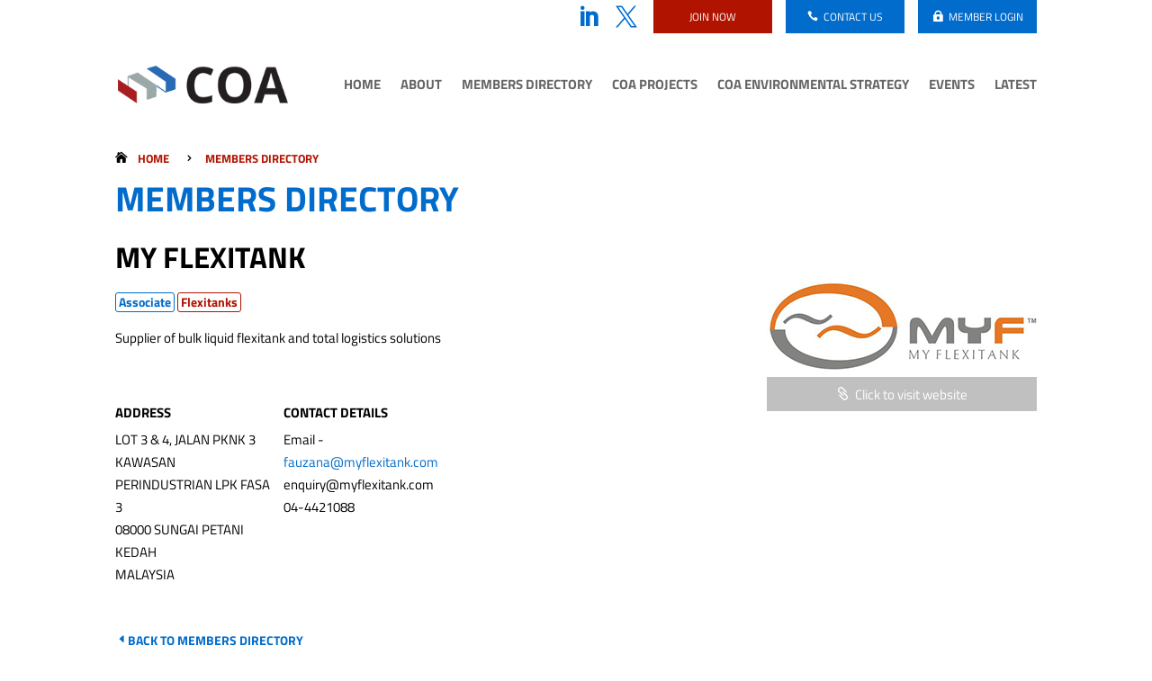

--- FILE ---
content_type: text/html; charset=utf-8
request_url: https://www.google.com/recaptcha/api2/anchor?ar=1&k=6LcR9wgaAAAAAKVMc7kb76z3DdPwHe4ZDG9KJ81I&co=aHR0cHM6Ly93d3cuY29udGFpbmVyb3duZXJzYXNzb2NpYXRpb24uY29tOjQ0Mw..&hl=en&v=PoyoqOPhxBO7pBk68S4YbpHZ&size=invisible&anchor-ms=20000&execute-ms=30000&cb=hqy3mr2w7ofs
body_size: 48832
content:
<!DOCTYPE HTML><html dir="ltr" lang="en"><head><meta http-equiv="Content-Type" content="text/html; charset=UTF-8">
<meta http-equiv="X-UA-Compatible" content="IE=edge">
<title>reCAPTCHA</title>
<style type="text/css">
/* cyrillic-ext */
@font-face {
  font-family: 'Roboto';
  font-style: normal;
  font-weight: 400;
  font-stretch: 100%;
  src: url(//fonts.gstatic.com/s/roboto/v48/KFO7CnqEu92Fr1ME7kSn66aGLdTylUAMa3GUBHMdazTgWw.woff2) format('woff2');
  unicode-range: U+0460-052F, U+1C80-1C8A, U+20B4, U+2DE0-2DFF, U+A640-A69F, U+FE2E-FE2F;
}
/* cyrillic */
@font-face {
  font-family: 'Roboto';
  font-style: normal;
  font-weight: 400;
  font-stretch: 100%;
  src: url(//fonts.gstatic.com/s/roboto/v48/KFO7CnqEu92Fr1ME7kSn66aGLdTylUAMa3iUBHMdazTgWw.woff2) format('woff2');
  unicode-range: U+0301, U+0400-045F, U+0490-0491, U+04B0-04B1, U+2116;
}
/* greek-ext */
@font-face {
  font-family: 'Roboto';
  font-style: normal;
  font-weight: 400;
  font-stretch: 100%;
  src: url(//fonts.gstatic.com/s/roboto/v48/KFO7CnqEu92Fr1ME7kSn66aGLdTylUAMa3CUBHMdazTgWw.woff2) format('woff2');
  unicode-range: U+1F00-1FFF;
}
/* greek */
@font-face {
  font-family: 'Roboto';
  font-style: normal;
  font-weight: 400;
  font-stretch: 100%;
  src: url(//fonts.gstatic.com/s/roboto/v48/KFO7CnqEu92Fr1ME7kSn66aGLdTylUAMa3-UBHMdazTgWw.woff2) format('woff2');
  unicode-range: U+0370-0377, U+037A-037F, U+0384-038A, U+038C, U+038E-03A1, U+03A3-03FF;
}
/* math */
@font-face {
  font-family: 'Roboto';
  font-style: normal;
  font-weight: 400;
  font-stretch: 100%;
  src: url(//fonts.gstatic.com/s/roboto/v48/KFO7CnqEu92Fr1ME7kSn66aGLdTylUAMawCUBHMdazTgWw.woff2) format('woff2');
  unicode-range: U+0302-0303, U+0305, U+0307-0308, U+0310, U+0312, U+0315, U+031A, U+0326-0327, U+032C, U+032F-0330, U+0332-0333, U+0338, U+033A, U+0346, U+034D, U+0391-03A1, U+03A3-03A9, U+03B1-03C9, U+03D1, U+03D5-03D6, U+03F0-03F1, U+03F4-03F5, U+2016-2017, U+2034-2038, U+203C, U+2040, U+2043, U+2047, U+2050, U+2057, U+205F, U+2070-2071, U+2074-208E, U+2090-209C, U+20D0-20DC, U+20E1, U+20E5-20EF, U+2100-2112, U+2114-2115, U+2117-2121, U+2123-214F, U+2190, U+2192, U+2194-21AE, U+21B0-21E5, U+21F1-21F2, U+21F4-2211, U+2213-2214, U+2216-22FF, U+2308-230B, U+2310, U+2319, U+231C-2321, U+2336-237A, U+237C, U+2395, U+239B-23B7, U+23D0, U+23DC-23E1, U+2474-2475, U+25AF, U+25B3, U+25B7, U+25BD, U+25C1, U+25CA, U+25CC, U+25FB, U+266D-266F, U+27C0-27FF, U+2900-2AFF, U+2B0E-2B11, U+2B30-2B4C, U+2BFE, U+3030, U+FF5B, U+FF5D, U+1D400-1D7FF, U+1EE00-1EEFF;
}
/* symbols */
@font-face {
  font-family: 'Roboto';
  font-style: normal;
  font-weight: 400;
  font-stretch: 100%;
  src: url(//fonts.gstatic.com/s/roboto/v48/KFO7CnqEu92Fr1ME7kSn66aGLdTylUAMaxKUBHMdazTgWw.woff2) format('woff2');
  unicode-range: U+0001-000C, U+000E-001F, U+007F-009F, U+20DD-20E0, U+20E2-20E4, U+2150-218F, U+2190, U+2192, U+2194-2199, U+21AF, U+21E6-21F0, U+21F3, U+2218-2219, U+2299, U+22C4-22C6, U+2300-243F, U+2440-244A, U+2460-24FF, U+25A0-27BF, U+2800-28FF, U+2921-2922, U+2981, U+29BF, U+29EB, U+2B00-2BFF, U+4DC0-4DFF, U+FFF9-FFFB, U+10140-1018E, U+10190-1019C, U+101A0, U+101D0-101FD, U+102E0-102FB, U+10E60-10E7E, U+1D2C0-1D2D3, U+1D2E0-1D37F, U+1F000-1F0FF, U+1F100-1F1AD, U+1F1E6-1F1FF, U+1F30D-1F30F, U+1F315, U+1F31C, U+1F31E, U+1F320-1F32C, U+1F336, U+1F378, U+1F37D, U+1F382, U+1F393-1F39F, U+1F3A7-1F3A8, U+1F3AC-1F3AF, U+1F3C2, U+1F3C4-1F3C6, U+1F3CA-1F3CE, U+1F3D4-1F3E0, U+1F3ED, U+1F3F1-1F3F3, U+1F3F5-1F3F7, U+1F408, U+1F415, U+1F41F, U+1F426, U+1F43F, U+1F441-1F442, U+1F444, U+1F446-1F449, U+1F44C-1F44E, U+1F453, U+1F46A, U+1F47D, U+1F4A3, U+1F4B0, U+1F4B3, U+1F4B9, U+1F4BB, U+1F4BF, U+1F4C8-1F4CB, U+1F4D6, U+1F4DA, U+1F4DF, U+1F4E3-1F4E6, U+1F4EA-1F4ED, U+1F4F7, U+1F4F9-1F4FB, U+1F4FD-1F4FE, U+1F503, U+1F507-1F50B, U+1F50D, U+1F512-1F513, U+1F53E-1F54A, U+1F54F-1F5FA, U+1F610, U+1F650-1F67F, U+1F687, U+1F68D, U+1F691, U+1F694, U+1F698, U+1F6AD, U+1F6B2, U+1F6B9-1F6BA, U+1F6BC, U+1F6C6-1F6CF, U+1F6D3-1F6D7, U+1F6E0-1F6EA, U+1F6F0-1F6F3, U+1F6F7-1F6FC, U+1F700-1F7FF, U+1F800-1F80B, U+1F810-1F847, U+1F850-1F859, U+1F860-1F887, U+1F890-1F8AD, U+1F8B0-1F8BB, U+1F8C0-1F8C1, U+1F900-1F90B, U+1F93B, U+1F946, U+1F984, U+1F996, U+1F9E9, U+1FA00-1FA6F, U+1FA70-1FA7C, U+1FA80-1FA89, U+1FA8F-1FAC6, U+1FACE-1FADC, U+1FADF-1FAE9, U+1FAF0-1FAF8, U+1FB00-1FBFF;
}
/* vietnamese */
@font-face {
  font-family: 'Roboto';
  font-style: normal;
  font-weight: 400;
  font-stretch: 100%;
  src: url(//fonts.gstatic.com/s/roboto/v48/KFO7CnqEu92Fr1ME7kSn66aGLdTylUAMa3OUBHMdazTgWw.woff2) format('woff2');
  unicode-range: U+0102-0103, U+0110-0111, U+0128-0129, U+0168-0169, U+01A0-01A1, U+01AF-01B0, U+0300-0301, U+0303-0304, U+0308-0309, U+0323, U+0329, U+1EA0-1EF9, U+20AB;
}
/* latin-ext */
@font-face {
  font-family: 'Roboto';
  font-style: normal;
  font-weight: 400;
  font-stretch: 100%;
  src: url(//fonts.gstatic.com/s/roboto/v48/KFO7CnqEu92Fr1ME7kSn66aGLdTylUAMa3KUBHMdazTgWw.woff2) format('woff2');
  unicode-range: U+0100-02BA, U+02BD-02C5, U+02C7-02CC, U+02CE-02D7, U+02DD-02FF, U+0304, U+0308, U+0329, U+1D00-1DBF, U+1E00-1E9F, U+1EF2-1EFF, U+2020, U+20A0-20AB, U+20AD-20C0, U+2113, U+2C60-2C7F, U+A720-A7FF;
}
/* latin */
@font-face {
  font-family: 'Roboto';
  font-style: normal;
  font-weight: 400;
  font-stretch: 100%;
  src: url(//fonts.gstatic.com/s/roboto/v48/KFO7CnqEu92Fr1ME7kSn66aGLdTylUAMa3yUBHMdazQ.woff2) format('woff2');
  unicode-range: U+0000-00FF, U+0131, U+0152-0153, U+02BB-02BC, U+02C6, U+02DA, U+02DC, U+0304, U+0308, U+0329, U+2000-206F, U+20AC, U+2122, U+2191, U+2193, U+2212, U+2215, U+FEFF, U+FFFD;
}
/* cyrillic-ext */
@font-face {
  font-family: 'Roboto';
  font-style: normal;
  font-weight: 500;
  font-stretch: 100%;
  src: url(//fonts.gstatic.com/s/roboto/v48/KFO7CnqEu92Fr1ME7kSn66aGLdTylUAMa3GUBHMdazTgWw.woff2) format('woff2');
  unicode-range: U+0460-052F, U+1C80-1C8A, U+20B4, U+2DE0-2DFF, U+A640-A69F, U+FE2E-FE2F;
}
/* cyrillic */
@font-face {
  font-family: 'Roboto';
  font-style: normal;
  font-weight: 500;
  font-stretch: 100%;
  src: url(//fonts.gstatic.com/s/roboto/v48/KFO7CnqEu92Fr1ME7kSn66aGLdTylUAMa3iUBHMdazTgWw.woff2) format('woff2');
  unicode-range: U+0301, U+0400-045F, U+0490-0491, U+04B0-04B1, U+2116;
}
/* greek-ext */
@font-face {
  font-family: 'Roboto';
  font-style: normal;
  font-weight: 500;
  font-stretch: 100%;
  src: url(//fonts.gstatic.com/s/roboto/v48/KFO7CnqEu92Fr1ME7kSn66aGLdTylUAMa3CUBHMdazTgWw.woff2) format('woff2');
  unicode-range: U+1F00-1FFF;
}
/* greek */
@font-face {
  font-family: 'Roboto';
  font-style: normal;
  font-weight: 500;
  font-stretch: 100%;
  src: url(//fonts.gstatic.com/s/roboto/v48/KFO7CnqEu92Fr1ME7kSn66aGLdTylUAMa3-UBHMdazTgWw.woff2) format('woff2');
  unicode-range: U+0370-0377, U+037A-037F, U+0384-038A, U+038C, U+038E-03A1, U+03A3-03FF;
}
/* math */
@font-face {
  font-family: 'Roboto';
  font-style: normal;
  font-weight: 500;
  font-stretch: 100%;
  src: url(//fonts.gstatic.com/s/roboto/v48/KFO7CnqEu92Fr1ME7kSn66aGLdTylUAMawCUBHMdazTgWw.woff2) format('woff2');
  unicode-range: U+0302-0303, U+0305, U+0307-0308, U+0310, U+0312, U+0315, U+031A, U+0326-0327, U+032C, U+032F-0330, U+0332-0333, U+0338, U+033A, U+0346, U+034D, U+0391-03A1, U+03A3-03A9, U+03B1-03C9, U+03D1, U+03D5-03D6, U+03F0-03F1, U+03F4-03F5, U+2016-2017, U+2034-2038, U+203C, U+2040, U+2043, U+2047, U+2050, U+2057, U+205F, U+2070-2071, U+2074-208E, U+2090-209C, U+20D0-20DC, U+20E1, U+20E5-20EF, U+2100-2112, U+2114-2115, U+2117-2121, U+2123-214F, U+2190, U+2192, U+2194-21AE, U+21B0-21E5, U+21F1-21F2, U+21F4-2211, U+2213-2214, U+2216-22FF, U+2308-230B, U+2310, U+2319, U+231C-2321, U+2336-237A, U+237C, U+2395, U+239B-23B7, U+23D0, U+23DC-23E1, U+2474-2475, U+25AF, U+25B3, U+25B7, U+25BD, U+25C1, U+25CA, U+25CC, U+25FB, U+266D-266F, U+27C0-27FF, U+2900-2AFF, U+2B0E-2B11, U+2B30-2B4C, U+2BFE, U+3030, U+FF5B, U+FF5D, U+1D400-1D7FF, U+1EE00-1EEFF;
}
/* symbols */
@font-face {
  font-family: 'Roboto';
  font-style: normal;
  font-weight: 500;
  font-stretch: 100%;
  src: url(//fonts.gstatic.com/s/roboto/v48/KFO7CnqEu92Fr1ME7kSn66aGLdTylUAMaxKUBHMdazTgWw.woff2) format('woff2');
  unicode-range: U+0001-000C, U+000E-001F, U+007F-009F, U+20DD-20E0, U+20E2-20E4, U+2150-218F, U+2190, U+2192, U+2194-2199, U+21AF, U+21E6-21F0, U+21F3, U+2218-2219, U+2299, U+22C4-22C6, U+2300-243F, U+2440-244A, U+2460-24FF, U+25A0-27BF, U+2800-28FF, U+2921-2922, U+2981, U+29BF, U+29EB, U+2B00-2BFF, U+4DC0-4DFF, U+FFF9-FFFB, U+10140-1018E, U+10190-1019C, U+101A0, U+101D0-101FD, U+102E0-102FB, U+10E60-10E7E, U+1D2C0-1D2D3, U+1D2E0-1D37F, U+1F000-1F0FF, U+1F100-1F1AD, U+1F1E6-1F1FF, U+1F30D-1F30F, U+1F315, U+1F31C, U+1F31E, U+1F320-1F32C, U+1F336, U+1F378, U+1F37D, U+1F382, U+1F393-1F39F, U+1F3A7-1F3A8, U+1F3AC-1F3AF, U+1F3C2, U+1F3C4-1F3C6, U+1F3CA-1F3CE, U+1F3D4-1F3E0, U+1F3ED, U+1F3F1-1F3F3, U+1F3F5-1F3F7, U+1F408, U+1F415, U+1F41F, U+1F426, U+1F43F, U+1F441-1F442, U+1F444, U+1F446-1F449, U+1F44C-1F44E, U+1F453, U+1F46A, U+1F47D, U+1F4A3, U+1F4B0, U+1F4B3, U+1F4B9, U+1F4BB, U+1F4BF, U+1F4C8-1F4CB, U+1F4D6, U+1F4DA, U+1F4DF, U+1F4E3-1F4E6, U+1F4EA-1F4ED, U+1F4F7, U+1F4F9-1F4FB, U+1F4FD-1F4FE, U+1F503, U+1F507-1F50B, U+1F50D, U+1F512-1F513, U+1F53E-1F54A, U+1F54F-1F5FA, U+1F610, U+1F650-1F67F, U+1F687, U+1F68D, U+1F691, U+1F694, U+1F698, U+1F6AD, U+1F6B2, U+1F6B9-1F6BA, U+1F6BC, U+1F6C6-1F6CF, U+1F6D3-1F6D7, U+1F6E0-1F6EA, U+1F6F0-1F6F3, U+1F6F7-1F6FC, U+1F700-1F7FF, U+1F800-1F80B, U+1F810-1F847, U+1F850-1F859, U+1F860-1F887, U+1F890-1F8AD, U+1F8B0-1F8BB, U+1F8C0-1F8C1, U+1F900-1F90B, U+1F93B, U+1F946, U+1F984, U+1F996, U+1F9E9, U+1FA00-1FA6F, U+1FA70-1FA7C, U+1FA80-1FA89, U+1FA8F-1FAC6, U+1FACE-1FADC, U+1FADF-1FAE9, U+1FAF0-1FAF8, U+1FB00-1FBFF;
}
/* vietnamese */
@font-face {
  font-family: 'Roboto';
  font-style: normal;
  font-weight: 500;
  font-stretch: 100%;
  src: url(//fonts.gstatic.com/s/roboto/v48/KFO7CnqEu92Fr1ME7kSn66aGLdTylUAMa3OUBHMdazTgWw.woff2) format('woff2');
  unicode-range: U+0102-0103, U+0110-0111, U+0128-0129, U+0168-0169, U+01A0-01A1, U+01AF-01B0, U+0300-0301, U+0303-0304, U+0308-0309, U+0323, U+0329, U+1EA0-1EF9, U+20AB;
}
/* latin-ext */
@font-face {
  font-family: 'Roboto';
  font-style: normal;
  font-weight: 500;
  font-stretch: 100%;
  src: url(//fonts.gstatic.com/s/roboto/v48/KFO7CnqEu92Fr1ME7kSn66aGLdTylUAMa3KUBHMdazTgWw.woff2) format('woff2');
  unicode-range: U+0100-02BA, U+02BD-02C5, U+02C7-02CC, U+02CE-02D7, U+02DD-02FF, U+0304, U+0308, U+0329, U+1D00-1DBF, U+1E00-1E9F, U+1EF2-1EFF, U+2020, U+20A0-20AB, U+20AD-20C0, U+2113, U+2C60-2C7F, U+A720-A7FF;
}
/* latin */
@font-face {
  font-family: 'Roboto';
  font-style: normal;
  font-weight: 500;
  font-stretch: 100%;
  src: url(//fonts.gstatic.com/s/roboto/v48/KFO7CnqEu92Fr1ME7kSn66aGLdTylUAMa3yUBHMdazQ.woff2) format('woff2');
  unicode-range: U+0000-00FF, U+0131, U+0152-0153, U+02BB-02BC, U+02C6, U+02DA, U+02DC, U+0304, U+0308, U+0329, U+2000-206F, U+20AC, U+2122, U+2191, U+2193, U+2212, U+2215, U+FEFF, U+FFFD;
}
/* cyrillic-ext */
@font-face {
  font-family: 'Roboto';
  font-style: normal;
  font-weight: 900;
  font-stretch: 100%;
  src: url(//fonts.gstatic.com/s/roboto/v48/KFO7CnqEu92Fr1ME7kSn66aGLdTylUAMa3GUBHMdazTgWw.woff2) format('woff2');
  unicode-range: U+0460-052F, U+1C80-1C8A, U+20B4, U+2DE0-2DFF, U+A640-A69F, U+FE2E-FE2F;
}
/* cyrillic */
@font-face {
  font-family: 'Roboto';
  font-style: normal;
  font-weight: 900;
  font-stretch: 100%;
  src: url(//fonts.gstatic.com/s/roboto/v48/KFO7CnqEu92Fr1ME7kSn66aGLdTylUAMa3iUBHMdazTgWw.woff2) format('woff2');
  unicode-range: U+0301, U+0400-045F, U+0490-0491, U+04B0-04B1, U+2116;
}
/* greek-ext */
@font-face {
  font-family: 'Roboto';
  font-style: normal;
  font-weight: 900;
  font-stretch: 100%;
  src: url(//fonts.gstatic.com/s/roboto/v48/KFO7CnqEu92Fr1ME7kSn66aGLdTylUAMa3CUBHMdazTgWw.woff2) format('woff2');
  unicode-range: U+1F00-1FFF;
}
/* greek */
@font-face {
  font-family: 'Roboto';
  font-style: normal;
  font-weight: 900;
  font-stretch: 100%;
  src: url(//fonts.gstatic.com/s/roboto/v48/KFO7CnqEu92Fr1ME7kSn66aGLdTylUAMa3-UBHMdazTgWw.woff2) format('woff2');
  unicode-range: U+0370-0377, U+037A-037F, U+0384-038A, U+038C, U+038E-03A1, U+03A3-03FF;
}
/* math */
@font-face {
  font-family: 'Roboto';
  font-style: normal;
  font-weight: 900;
  font-stretch: 100%;
  src: url(//fonts.gstatic.com/s/roboto/v48/KFO7CnqEu92Fr1ME7kSn66aGLdTylUAMawCUBHMdazTgWw.woff2) format('woff2');
  unicode-range: U+0302-0303, U+0305, U+0307-0308, U+0310, U+0312, U+0315, U+031A, U+0326-0327, U+032C, U+032F-0330, U+0332-0333, U+0338, U+033A, U+0346, U+034D, U+0391-03A1, U+03A3-03A9, U+03B1-03C9, U+03D1, U+03D5-03D6, U+03F0-03F1, U+03F4-03F5, U+2016-2017, U+2034-2038, U+203C, U+2040, U+2043, U+2047, U+2050, U+2057, U+205F, U+2070-2071, U+2074-208E, U+2090-209C, U+20D0-20DC, U+20E1, U+20E5-20EF, U+2100-2112, U+2114-2115, U+2117-2121, U+2123-214F, U+2190, U+2192, U+2194-21AE, U+21B0-21E5, U+21F1-21F2, U+21F4-2211, U+2213-2214, U+2216-22FF, U+2308-230B, U+2310, U+2319, U+231C-2321, U+2336-237A, U+237C, U+2395, U+239B-23B7, U+23D0, U+23DC-23E1, U+2474-2475, U+25AF, U+25B3, U+25B7, U+25BD, U+25C1, U+25CA, U+25CC, U+25FB, U+266D-266F, U+27C0-27FF, U+2900-2AFF, U+2B0E-2B11, U+2B30-2B4C, U+2BFE, U+3030, U+FF5B, U+FF5D, U+1D400-1D7FF, U+1EE00-1EEFF;
}
/* symbols */
@font-face {
  font-family: 'Roboto';
  font-style: normal;
  font-weight: 900;
  font-stretch: 100%;
  src: url(//fonts.gstatic.com/s/roboto/v48/KFO7CnqEu92Fr1ME7kSn66aGLdTylUAMaxKUBHMdazTgWw.woff2) format('woff2');
  unicode-range: U+0001-000C, U+000E-001F, U+007F-009F, U+20DD-20E0, U+20E2-20E4, U+2150-218F, U+2190, U+2192, U+2194-2199, U+21AF, U+21E6-21F0, U+21F3, U+2218-2219, U+2299, U+22C4-22C6, U+2300-243F, U+2440-244A, U+2460-24FF, U+25A0-27BF, U+2800-28FF, U+2921-2922, U+2981, U+29BF, U+29EB, U+2B00-2BFF, U+4DC0-4DFF, U+FFF9-FFFB, U+10140-1018E, U+10190-1019C, U+101A0, U+101D0-101FD, U+102E0-102FB, U+10E60-10E7E, U+1D2C0-1D2D3, U+1D2E0-1D37F, U+1F000-1F0FF, U+1F100-1F1AD, U+1F1E6-1F1FF, U+1F30D-1F30F, U+1F315, U+1F31C, U+1F31E, U+1F320-1F32C, U+1F336, U+1F378, U+1F37D, U+1F382, U+1F393-1F39F, U+1F3A7-1F3A8, U+1F3AC-1F3AF, U+1F3C2, U+1F3C4-1F3C6, U+1F3CA-1F3CE, U+1F3D4-1F3E0, U+1F3ED, U+1F3F1-1F3F3, U+1F3F5-1F3F7, U+1F408, U+1F415, U+1F41F, U+1F426, U+1F43F, U+1F441-1F442, U+1F444, U+1F446-1F449, U+1F44C-1F44E, U+1F453, U+1F46A, U+1F47D, U+1F4A3, U+1F4B0, U+1F4B3, U+1F4B9, U+1F4BB, U+1F4BF, U+1F4C8-1F4CB, U+1F4D6, U+1F4DA, U+1F4DF, U+1F4E3-1F4E6, U+1F4EA-1F4ED, U+1F4F7, U+1F4F9-1F4FB, U+1F4FD-1F4FE, U+1F503, U+1F507-1F50B, U+1F50D, U+1F512-1F513, U+1F53E-1F54A, U+1F54F-1F5FA, U+1F610, U+1F650-1F67F, U+1F687, U+1F68D, U+1F691, U+1F694, U+1F698, U+1F6AD, U+1F6B2, U+1F6B9-1F6BA, U+1F6BC, U+1F6C6-1F6CF, U+1F6D3-1F6D7, U+1F6E0-1F6EA, U+1F6F0-1F6F3, U+1F6F7-1F6FC, U+1F700-1F7FF, U+1F800-1F80B, U+1F810-1F847, U+1F850-1F859, U+1F860-1F887, U+1F890-1F8AD, U+1F8B0-1F8BB, U+1F8C0-1F8C1, U+1F900-1F90B, U+1F93B, U+1F946, U+1F984, U+1F996, U+1F9E9, U+1FA00-1FA6F, U+1FA70-1FA7C, U+1FA80-1FA89, U+1FA8F-1FAC6, U+1FACE-1FADC, U+1FADF-1FAE9, U+1FAF0-1FAF8, U+1FB00-1FBFF;
}
/* vietnamese */
@font-face {
  font-family: 'Roboto';
  font-style: normal;
  font-weight: 900;
  font-stretch: 100%;
  src: url(//fonts.gstatic.com/s/roboto/v48/KFO7CnqEu92Fr1ME7kSn66aGLdTylUAMa3OUBHMdazTgWw.woff2) format('woff2');
  unicode-range: U+0102-0103, U+0110-0111, U+0128-0129, U+0168-0169, U+01A0-01A1, U+01AF-01B0, U+0300-0301, U+0303-0304, U+0308-0309, U+0323, U+0329, U+1EA0-1EF9, U+20AB;
}
/* latin-ext */
@font-face {
  font-family: 'Roboto';
  font-style: normal;
  font-weight: 900;
  font-stretch: 100%;
  src: url(//fonts.gstatic.com/s/roboto/v48/KFO7CnqEu92Fr1ME7kSn66aGLdTylUAMa3KUBHMdazTgWw.woff2) format('woff2');
  unicode-range: U+0100-02BA, U+02BD-02C5, U+02C7-02CC, U+02CE-02D7, U+02DD-02FF, U+0304, U+0308, U+0329, U+1D00-1DBF, U+1E00-1E9F, U+1EF2-1EFF, U+2020, U+20A0-20AB, U+20AD-20C0, U+2113, U+2C60-2C7F, U+A720-A7FF;
}
/* latin */
@font-face {
  font-family: 'Roboto';
  font-style: normal;
  font-weight: 900;
  font-stretch: 100%;
  src: url(//fonts.gstatic.com/s/roboto/v48/KFO7CnqEu92Fr1ME7kSn66aGLdTylUAMa3yUBHMdazQ.woff2) format('woff2');
  unicode-range: U+0000-00FF, U+0131, U+0152-0153, U+02BB-02BC, U+02C6, U+02DA, U+02DC, U+0304, U+0308, U+0329, U+2000-206F, U+20AC, U+2122, U+2191, U+2193, U+2212, U+2215, U+FEFF, U+FFFD;
}

</style>
<link rel="stylesheet" type="text/css" href="https://www.gstatic.com/recaptcha/releases/PoyoqOPhxBO7pBk68S4YbpHZ/styles__ltr.css">
<script nonce="KtMIhkD_kc2b_F0Uq6Sp9w" type="text/javascript">window['__recaptcha_api'] = 'https://www.google.com/recaptcha/api2/';</script>
<script type="text/javascript" src="https://www.gstatic.com/recaptcha/releases/PoyoqOPhxBO7pBk68S4YbpHZ/recaptcha__en.js" nonce="KtMIhkD_kc2b_F0Uq6Sp9w">
      
    </script></head>
<body><div id="rc-anchor-alert" class="rc-anchor-alert"></div>
<input type="hidden" id="recaptcha-token" value="[base64]">
<script type="text/javascript" nonce="KtMIhkD_kc2b_F0Uq6Sp9w">
      recaptcha.anchor.Main.init("[\x22ainput\x22,[\x22bgdata\x22,\x22\x22,\[base64]/[base64]/[base64]/[base64]/cjw8ejpyPj4+eil9Y2F0Y2gobCl7dGhyb3cgbDt9fSxIPWZ1bmN0aW9uKHcsdCx6KXtpZih3PT0xOTR8fHc9PTIwOCl0LnZbd10/dC52W3ddLmNvbmNhdCh6KTp0LnZbd109b2Yoeix0KTtlbHNle2lmKHQuYkImJnchPTMxNylyZXR1cm47dz09NjZ8fHc9PTEyMnx8dz09NDcwfHx3PT00NHx8dz09NDE2fHx3PT0zOTd8fHc9PTQyMXx8dz09Njh8fHc9PTcwfHx3PT0xODQ/[base64]/[base64]/[base64]/bmV3IGRbVl0oSlswXSk6cD09Mj9uZXcgZFtWXShKWzBdLEpbMV0pOnA9PTM/bmV3IGRbVl0oSlswXSxKWzFdLEpbMl0pOnA9PTQ/[base64]/[base64]/[base64]/[base64]\x22,\[base64]\\u003d\x22,\x22KhAYw43Cm0/DusKzw4/CncKhVgsVw65Nw59jZnIBw73DnjjCpMKpLF7CjzPCk0vCoMKdA1kBL2gTwq7Cn8OrOsKBwqXCjsKMFsKBY8OKSBzCr8ODMnHCo8OAHBdxw70mTjA4wr5hwpAKB8OLwokew4XCvsOKwpIeKlPCpGltCX7DskvDusKHw7/DncOSIMOcwrTDtVh2w6ZTS8K8w7Nud3XCuMKDVsKEwo0/[base64]/DlFoYWsK7XXLCoyZ0E8KOJMKdw43CoCDDuHMMwoUUwpl1w4d0w5HDtMOBw7/DlcKCYgfDlwM4Q2hcMwIJwrZrwpkhwrJyw4twCSrCphDCpsKqwpsTw658w5fCk0g0w5bCpRvDv8KKw4rChkTDuR3Cp8O5BTFlF8OXw5pHwpzCpcOwwp4zwqZ2w6k/WMOhwrrDj8KQGUDCpMO3wr0Ww67DiT47w47Dj8K0LXAjUSvCviNDaMObS2zDn8K0wrzCkA3Cr8OIw4DCmMKcwoIcSsKKd8KWMMOXwrrDtGZCwoRWwqnCg3kzK8KUd8KHTTbCoFUpOMKFwqrDisOlDiM4CV3CpH/CmmbCiVsQK8OyScORR2fCk3rDuS/Dt2/DiMOkesOcwrLCs8OAwqtoMBnDkcOCAMO9wrXCo8K/CcKLVSZnXFDDv8OTK8OvCls8w6xzw4HDkSo6w7HDiMKuwr0aw4QwWkEnHgxswr5xwpnCiHsrTcKAw57CvSIwIhrDjhVBEMKATcO9bzXDuMOIwoAcJ8KbPiFkw5Ujw5/DrsO+FTfDu1nDncKDPmYQw7DCv8K7w4vCn8OowpHCr3E0wqHCmxXCmsOzBHZlUzkEwrHCl8O0w4bCj8K2w5E7SSpjWWIiwoPCm3jDuErCqMONw4XDhsKlcXbDgmXCpsOww5rDhcKqwqU6HQPCiAobJy7Cr8O7FF/[base64]/[base64]/[base64]/[base64]/CvMK8DsK/wrvDjsKZw4dHw6FbQyI/fEJpfcOkWX/[base64]/CsUTCtMO/woIxbMOkwqbCrMKVTMKUwq9Ew6nCr2XDt8OnasKVwo4qwoNceEYXwq/Cv8OZUxNkwrhjwpfCvHpbw4cuPRcLw50uw7PDjsOaFGI9aR/Dn8O/wpFXWsKUwq7DtcOcCsKdUcOrMsKaFxjCpcKZwrjDt8OjDRQiUH3CuV5dwqfCuSbCssO/HcOuA8OPQW9sCMKAwr7DosOxw6d8PsO6V8K9Q8OLBcK/wpB8wo4kw73CrEwjwr/DolVbwojChTVAw4LDikNfeldjTMKOw5MrPsKxIcOESMOWL8OvYlcFwrJ0BELDi8OPwr7Dr0vCk2o8w5dzE8OjDsK6wqTDkm1tYMO+w6vCmgREw4TCp8Omwpxuw6PCtsKzIx/Cr8OmVlAzw7LCusK5w5oTwoQEw6vDpDh5wp3DolVQw7LCncOgH8KnwqwAdMKZwr1xw5A/[base64]/DtGkoYsKJw4s+GcOZKVfCocKowofCtSvDkMOZwoV8w5tqGsOFRMKVw6zDl8KvZzvCjsOdwpLDlMOQGnvDt27DsgNnwpIHwq3CvsOGYWDDrhPCmsK2GhXCl8O7wrJ1FsOiw5g/w4klCDQgCMKyM2bDocO3w6oKworClsOXw6lVJ1nDgB7CjklhwqY/wow7aVkLw6ENfw7DmlAEw6zCnMOOcDwNw5Niw5UVwrLDijLCvhTCmsOAw73DuMKndQxKScKUwrnDgwjDuC0ZeMOZHMOsw44rBcOhwp/CrMKuwqXDk8OkEA58Nx7DhUDDqMOVwqLCuz0Xw5/DkcOwKl3Cu8K/Z8OcEMOVwpzDtyHDrCd+NVnCsDQRwp3Dh3FqP8KqSsK/elrDp3nCpV0RYsOnFsOEwqnCvjxww6rCj8K8wrp3eSLCmntiAmHDkEsgw5HDtTzCpjnClwsLw5szwr7CnDxLOmJXVcKsGTMlLcO2w4M9wqUFwpQQwoQ4MxLDoDwrPMOSUMOWwr7DqsOLw4zCt0o/UMOTw6EpUsOILXYjcHoTwqs1wqR2wpDDhMKPNcKFw6nDlcOUHQQLLwnDlsOXwpg2wqhQwr7DnxnCsMKOwolJwo3CviPCusOvFRIaP3PDncOJaygWw6zDqCfCtsO5w5ZgHV0Mwq4Ub8KMGMO2w7EqwrE9BcKJw4HCocOEO8KqwrxkNy/DsXtvMsK3WkbClFAmwpjCiEQvw5lgMcOTSkvCvGDDhMO6Z3rCqlQ6w5t6VMKjTcKVSlYqanDCuyvCvMKKSj7CrnXDo2p5C8Kvw54yw4jCkMK2aBBrHUIBBsOsw7rCrMOVwr7DrlQ/[base64]/RsOSw53DuMKgw4zDvEEqw5vCscKZUsKkwrQ7K1DCgsOYNlopw6/Dkk7CogIIwq1dK3JEVF/[base64]/CrcOpUg5VwrBOwr92BMK6w70Ww6ZTwpXChl3DlcK5A8KzwoxZwrh4w6bCoyxww6bDoETCi8OCw4ZDbiZ3woLDrmNewoFxY8Opw47CnnhLw6LDr8KHMMKoVjzCniDDtn4owp16w5tmEsKEBT9HwojCj8KKwpnDjMO/[base64]/[base64]/DkFvDrMK3cn/[base64]/[base64]/dcKDXMOQw5fCtBzCmcKKwpNiwo/[base64]/w5vDvF7DlWnDlXvCsMKIJTfDssKgwoTDlGIUwpNqC8KfwpJND8KVXcONw4/[base64]/dcO1w5Ugw5NNw7EAFnrDhsOyHF7Cq8OVFsOsw47DkW1kw63CgHtgw7xNwqjDmgXDosOywogeOcKTwo/Dv8O9w4DCqsKbwoRRYD7DnAkLRcOww6zDpMKEw7HDgsOZw5TDlsOGcMOdZEDDr8OjwowyVlNyHMOROEnCnsODworCo8OzLMKfw6rDjzLCk8KuwoPCg3pGw6bDm8KtGsOWFMOudFh3GsKHfDghcz/DojZ3w5UHfS1YVsKJw6fDsC7DlkbDk8K+I8KTQ8O8wqDCucKywrnCqwgOw6lNw44qUUkrwrnDvsK+Mkk1TcOcwoVAAMKfwo3Crx7Dm8KpDsKVacK9XsK3UMKaw4UWwq9Sw4FOw6sFwrEMLT/DmRHCjn5ew408w5Ebfn/ClMKpw4DCgcO9DTfDqATDi8KZwq3CujVDw6vDh8KhBsK+RsOfwpDDimNUw5fDuAjDtsOKwrvCsMKmFsKaHhwNw7zCsmMSwqwSwrZwGUdqXVXDhsOJwoBvTWtTwqXChlLDjSLDhEsIdFIdKysjwpZmw6fCtcOWwo/Cs8K3a8Omw6M7wrQJwo4cwq3DlcOAwpPDuMKcN8KWIgckUW9cSsOaw5xaw7cHwqUfwpPCsxYLZHl0Z8KCAsKsTWTCg8OZIT56wo/[base64]/w6VdGMK5KGLDuMOJQcOiw4HDoBfCkcOgwpg9BMORHzXCjsO2GWZ9CsOVw6XChF3DmMO2BQQIwonDuGLCj8Oww7/Do8O5UlXDj8KPwp/[base64]/LsKuw60EVHvDrcK+wql7Gn3CksKtU8KVDCIBEsKtXAAmCMKNasKFJHoUfMKyw7nDssKHScK4QCY+w5XDlRcgw5zCtAzDnMK/w58sCWzCnsK1XcKjD8OIdsKzWi0Lw71pw5TCkwrCnMOEOFrCgcKCwqHCgcK4BMKwLHFjJMKyw4bCpSQbbxNQwp/DlcK5M8OwFQYmB8Ouw5vDl8K0wo8fw7fCssK5ARXDsn5IfCt7WsONw5Fzwp7CvEHDpMKOVMO6f8OtXQx/woAYRgNwUll+woUnw5LDoMK/YcKuwpnDl1zCiMO+d8Ojw5l3wpJew4Z4Klp3ZgHDpw5vfsO3wpxSaivDp8OtZEldw7J+bcKWEsOtch0Pw4UEAcOew6LCs8KaezHCjMOSM3x5w610W2d0WcK/w6jClhBhPsO8w4rCq8K/w77Du1bCjcOlw7fCl8OKR8OKw4bDqMODJcOdwr3DjcO2w7Yka8OXw64/w5rChhNswpAKwpgKwoIiGy7CvyQIw6lPbMORNcOgfcKTw6NSE8KDAMOxw4TCiMOnG8KCw6jCsSE3dxfDsVzDrSPCo8KewrR/wr8Twr8vJcK2wq4Rw71ND27CkMO+wqbDusO7wpjDlcKZwo7Dh2zCssO2w6B6w5cfw7fDuELCkTfCpmIgY8Oiw6JFw4XDuDDDqUjCsTwHK2/ClGrDvWUFw7E/[base64]/ChcO5XMO3asKMw7LDmsK0w6/[base64]/Dt0zDm8KTNcKbaQDCtALDkGslwp1zw73DsWvChirCssKUY8OgbxDCuMKnKcKISsOVOx/CmMOIwrnDuHpSA8OgI8Kfw4HDnjXDjsOxworChsKoesKhw63CksO0wrLDqSgpNsKTXcOeDj48SsOPeATDtmfCl8KlfMKQTMKgwrHCkcK5AynCmsKcwojCvhd/w5nCmWYKSMOYYSBKwp3DtijCocKiw6LDuMOFw6k7I8Kbwo7CpMKON8Oiwr0ewqvDlcKOwpzCv8K1CT0Zw69vVFrDglnCvFDCpD3DkmLDn8OeBCwRw6LCoFDDu1oDRSbCvcOGJcOIwo/CscOoPsO2w7/[base64]/TcKLaC97FMO5wolgwo7CiDvDgA9wNXTCjMKfwr8lw5vCplXCisK3w6UPw4t+GQbCkwpVwpDDvsKnF8Kzw6xzw5FgecO+cnspw4/[base64]/DuMKnwqrChzzClhw3wpAKfnR1wo/CpxZFw4dRw5/Ct8Khw6zCrcO7EUZkwpBswrt7AsKhexDCsQjClx1hw7HCoMOdD8KrYX9zwoZjwpjCiCY/UxkiByRYwpnChMOSecOXwqjCscKqBS0cBzlsLXvDpi3DgsOcTWvDjsOFLcKtV8OBw4odwr4ywo/Crkprf8KawrcDfsKDw63ChcKCTcKzRxrDs8O+dlLDhcOSEsOiwpXDqVbClsKWw7zCl2LDgBbCj0TCtDwDwrdXwoU6U8OXwoAfYApxwo/DgAHDrcOrQcOtPC3DoMO8w6/[base64]/bsKSbgJufmZBT8ONCcK/WcOSw5VeCwRqwp7CjMOrV8ONIsOhwp7DrMKYw4rCiU/Cj3cBKcOxXsK+JsOGCMOAWMK0w54lw6JQwpbDnsOJYDhQI8Kaw5fCu0PDmFh5ZMKQHDswKU3DhDwgHEfDtj/DosOXw5HDk1xiwqnCokIQSV55UMKuwok4w5d4w7hcPjbCl2IwwrViekXDojjDsh3CrsOLw5/CmSBIJ8OjwoLDoMONHlI7SUdzwqU3f8OYwqzCuFNawqZKQRs+w6ZLw6bCrWUebhl2w4xmVMO/GcKawqbDhsKIw7VQw6LCnCjDm8OMwpI8C8OrwrRSw4FkOl59w7wRK8KPBhnDrcOvLcKJXsKIAsKHC8OgcA7CusK8F8OTw4kePAgIw4/CmFnCpwbDj8OTRzjDuHo1wqFxa8KxwrIQwq5Ab8Koa8OGGAwCMRIBw4cHw7nDlwHDiAMaw6XCuMOqbQJnCMOzwqLChGosw4oSJMO1w4zCusKjwo3CrXfCoHNZJ3oIRMONNMK8f8OrbMKIwrU/w75Zw6RXfMOPw5YOfMOFbzJRXMOxw4gjw7jCgi0jUiZTw4xswqvCoi9awpnDmsOjSS9BJMK/BEnCikPCs8KQDcOxcEHDpjDClcK1WcKywqFpwr3CocKICE3CucO0TE5xwqUjQCPCqE3DiQbDmG/Ch2h2w6Q5w5FNw5Baw6IpwoPDksO2TsOhScKIwpvCt8OGwot/V8OnHhrCtMK/w5TCtMKSwqQSOHHCk1nCrsODDSMGw4nDlcKIDUrCs1PDpwdmw4vCv8OPYRdXU0IzwoJ/w7nChD4Qw5AFdMKIwqQaw5VVw6vCpxBqw4RLwrXDo0kPQcKTJ8OZNV7Dp1pCWsOdwrFZwo7CpDYMwoZ6woluesK4w49NwqrDmMKFwqVmd2zCvErCucKoNFHCkMO+QWPCs8KDw6cLRUl+YiR8wqgLR8KyQ29iQVwhFsOrMcKNw4UXQDfDoFVFwpIBwrgCwrTCgGvDosO/[base64]/DrMOpRMKoWsK3K8O4QnDCjsOIw5PDmDcsw4LCucOawqnCuCNOwrjCmMKiwr4Sw49mw6fDnxYxDX3CvcKba8Ovw6pSw7/[base64]/CjjczwpRdwqpTfAbDpsKBwrRWw7t8Iz0bw7Vrw5PCu8K8JSpAF2DDrQbCk8KTwprDsT8qw6ogw5vDshvDtcK8w7bCm1VEw5knw4ErNsKAwoXDq0vDjmZpfVdsw6LChQTCgwPCoSFPwr/[base64]/Dk1/[base64]/Cp8OWw48fUnXDtljDlMK+KgbDi8K/CQRePMK3FjBtwrPDlMO2akkvwolaYCpFw6cdCSbDn8KQwqIuAcKYw5DCj8OBHVbCgcOsw7LCsBvDmcORw6YWw5E7GHbCrcKVIMO/cDrDq8K/OmDCssObwqd5cAQdwrcVOxcqU8K7wq0iwqbCkcOYw5NMfwXDnUsswoZxw5QowpZaw6Ytw4jDv8OFw7wxJMK8BQHCn8KuwqxJw5rDmUjDpMK/w6ACEDVuw5XDhcOow79PB21Jw43ChyTDosORTsOZw6LCsXwIwqxsw6dAwr3CvsKQwqYAZXzCkQHDlwHChsKFccKRwp9Uw43DgMOXKinChE/CpTzCuHLCvcOMXMOMaMKRUFfDvsKNw5PCh8KHD8K0wqbDosO/bMOOBMO5NsOkw71xcMKRNMOIw6bCvsKbwpoMw7N2woAOw5wsw6HDisKAw43CgMKVWwM/ORNpZUJrw5kFw63DssKyw7/Cr2nClsOeNx8AwpZNDEkuw6BNVGbDmCvCiQ8owok+w5cBwp0ww6chwrjDty9HcsOVw4jDsy8lwoXComvDn8K5ZsK9w5nDrsOLwrfDtsOnw7fDthrCunNkw7zCtxJxK8OLw6oKwrHCqSPClsKra8KOwoTDrsOeLsKtwpRMHDjCg8OyMgsPP2M4CWR7b1LDnsO/BnMbw6lpwosnBl17w4PDtMOrc2pPMcORA0AeSCMoIMORdMOJVcKDQMK/w6YOwo55wp0rwokFw4RkOxoeG1lcw6USYCHCq8OMw6t+w5jCli/CqGTDmcOgw6bCqg7CvsOYUMKkwqkhwoLCol4TUQ17G8OlLAwyTcORCsOgOifCu0vCnMK2IjcRw5UMw4sEwqPDjsOJVicwRMKXwrTCvjXDoD/CpsKOwpLCnUlUUQ0dwrx5wqjCjkPDhlnCpAlLw7LCgEvDsl7DljLDtMK8w7QHw6VCL2bDjMKPwqIKw7MHPsO1w7rDu8OGw6rCvw54woXCjcKIDMO3wpvDqMKHw5lvw5HDgMKyw4hYwoHDscOgwrlYwp/CrCg9wqrCk8KTw4Rxw4EHw58BN8OPVQzDjWzDi8KHwp8/wqfDtMOqEmnCosKywqnCvmZKDMOZw7NdwrfCkMKmW8KtPxTCgTDChCbDlCUPLcKOXSzCksKtw4tMwpsdKsKzwoXCpx/[base64]/Crz1Gw4XDsR/[base64]/CkC3DmcO5asKvw5DCiERJwqVhfMOEP8K2w4hSTsKpfsKoBxxqw5VwUw1qcsOYw7HDrxXCtzF5w7jDv8KcacOiw7jDni/CgcKQQMOgMRN/[base64]/[base64]/w6XDrEdxHsOLw648w5TCvwrDiTzDpsOhw7bDgzvCj8OpwoDDgU7ClMO+wrHCocOXwrXDsUNxR8KLwp9Zw4vDvsO8B1vCqMOJC3jCrxDCgAYGwqXCsQfDol/CrMKIPmnDlcK8wptaJcKUKQZsDFHDlAw+w7kEUDrDukPDvMK2w4YnwoBzw4lmGcOGwpVmPMK+woYhdiEKw5zDksOBCsO7bzUfwq9iS8K/wrJ7GyhCwoTDncOswoNsEEXCpcKGH8O5wpbDhsK/w6LDmWLCm8OjRnnDrAjDnjPDizEtdcKkwr3Com3CpiIHHFPDmjFqw4/DocOsfFAhw4hEwrIAwrnDr8Oyw7k4wq0cwq7DiMKhAMKsXMK1Y8KXwrrCu8Kvwrg8QsOAVmFyw7fCrMKAamhPJX9pSWFnw53CkgJzGDsOE0DDl2vCj1LCj1pMwp/[base64]/CgsKJZMOyOnwPO8O9w75ea8O6dgDCnMOAB8Kaw5Fyw6E9PFXDm8Owb8OlZXDCu8Knw5USw6ssw6vCi8Klw5EiSU8YT8Ktw487CMOswrk1w5lNwphjOcKmUlXDncOEPcKzWMO/Nj7DvsOQw57CvsOiR3J+wo3CrwQxM1zCjQjDpXcaw4LDsXTCry4OLHTCtk05wrvDkMKYwofDjREow5PDvcOfw5/CuhA8AMKow6Ftwrd3F8OrfADCj8OXIsKgFHbClsKXwpYkwqQoAcKrwovCpRIuw4vDhMKbEBjCuBJjw4pIw6PDjsOww7ANwq7Ck3ULw4Mfw6cda3HCisK/[base64]/RMOwR8KSAjLDn8OVwqjCoWYIJcK7DQESwovDlMOsKcKpf8OZwp9gwrbDqQYwwowRSnnDmnkOw6UhMXTCk8OEMSkkZVjCrMOdTSfCsijDohxYQw1WwoTDlmPDmzF3wobDsCQcwokowrwwBsOOw5xCDVHDhMKiw6J+X1o5NcORw4/DlHgtGGTDkRzCisKawrwxw5TDuSzDl8OnaMONwo/CusOnw7tAw5t+wqDCn8OAwqIVwotIworCgsO6EsOefcKFSl0/[base64]/DvcOcDQFBYAp7wojDpyDCk1jCoMK0dwV6GsKcRMKrw49jJ8Kww53ChQrDjkvCrhHCnl54wpltKHcrw7jCpsKRNwTDu8O+w4vDoktZwpgOw7HDqDfCvsKQDcKXwoHDncKhw7rDjGPDocOGw6JkI3rCjMKjwr/[base64]/Ck8OOaDcuwp4mfTvDtyPCnE8fOMK/a1fDggTClcKywr/CoMKHX1g1wp7DscKCwrpKw7sNwq7DoTDCksK+w5N7w61Jw6hmwroqPsK5OUjDu8OEwoDDk8OqHsKjw5TDj2EWcsOMf1PDmnkif8KJIMOBw5ZcWXx5wqIbwqDCtcOKbn/DsMKcFcK4IMKZw4XCjw5bWcOxwpo9Cm/CiGHCuCzDncKiwoBIIkTCo8OkwpzDrQFpXsKGw6rClMK9aWrDh8OhwqM7Xk11w6YKw4XDh8OUL8Omw4LCmcKnw7Ezw55hwoMgw6TDhsK3S8OKcXzCqsOxd1ITbnbClDU0SCPCh8ORFcO/wplQw5lpw7guw5bCt8KQw704w5PCpsO5w5k5w4vDmMOmwqkbK8O3dsOrVcOZNEMsEDfCicOocMKxw4jDu8Kpw6TCr2cHwobCtH8xbF7CtW/DnHvCksOidz/Co8KUER8/w7rCvcKswpxnTcKJw7txw58Mwrk9KiVrSMKNwrdZw53Cj1zDvsKfPg7CpyvDgMKdwoZ7fEh1FB/[base64]/CmsKMM8KXZsOBFCnDlDvCkcOfXsKvHR0iwqrDlMODGMKjw4FubsOADVDDq8OwwoLChDrCoi56wrzCgsO6w4x5Z0tqbsKyGTPDjxfDhVxCw4/DncOBwo3CoDfDuCl/GxtQXsK2wrQ8QsOGw6NCwrxVHMKpwqrDpcOUw7w0w4nCrCROBy3Cs8O6w6xeUMKtw5jCgsKXw67Cui8xw4hIFTE5bC4Xw5xWwr1pwpByIsKxD8OKw4nDj2JZDcOnw5jChMOSGEJJw6jDpFjDpG/CrhfCtcOMaChIOMOSb8Obw4VEw5nClHfClcOGwq7CksONw7MBc3BfdsO1XGfCucK+LyoFw7YVwonDjcOaw6fDvcO/wpfCvxFZw57Cv8KxwrRewr3DniQowqHDgMKNw45Rwok2NsKXAcOqw7DDjgRQRzJjwq7CjcOmwpHClFHCp07DpSHDr3PDnxXDgF8rwrAKVBXDt8KDw6TCqMKswpx+OQ3CncK8w7PCoVwVBsKHw4fDuxBmwqUyKVw2wqYGCG/DmF8Mw7dIAmplw4fCtQcvw7JnQsKtaTjDoXrCk8O1w5PDkMOFX8O3wo40wqPDrMOIwq5oEcKvwqXCqMKYRsKVPwPCjcKVHTDChEA+NsOQwp/Ch8OSEMKtcMKdwpPCmnfDoQzDswHCpgXCrcKHMzVRw6B2wrLDksKCOizDhiTCvXhzw7vChcONEMK7woxHw6RxwqrDhsOwT8OsVVrCuMKywo3DgEXChTXDrsKJw7NrRMOoTlJbaMK/McOEIMKwLG4CMsKxwoIMMHzChsKlHcO9w50nwowQdVtXw4FZwrrDqsKnfcKpwqUQwrXDk8K0wpXDn2QaXMKIwovDglPDicOrw7I9wqJTwr7CvcObwq/CkxtCw4RmwocXw6rCmB7Cm15+SHd5R8KWwpslasOMw5XDtkHDgcOEw5JJQsOAeXPCocOsIhY1aCM2wqUqwoNoMGDDncOJJ1bDnsKMc3oYwqUwKcOSw4zDlT/DnHPDijPDtcOHw5rCq8K+F8K2dk/DiS5kwphFRsOHw4MIwrFQTMOsWgXDv8KwP8Klw6XDlMO9RGMgVcKmwrbDuUVKwqXCsRnCicOSNMO8BC3DhUbDoiLCn8K/[base64]/wrc0w7NWbMKvDMKtw5TDpsKjAsKqIyHDqiIZe8O3woXDnsO9w6RsccOMPcOywrDCtsOpLDRowq7CmwrDlcObCsK1wrvCqxrDrAFbesK+I2ZSYMOCw7NPwqcSw4jDt8K1OwJ6wrXDmzHDv8OgVX19wqbCqRrCt8KAwqXDrW/DmitmDRLDnHV2UcKowrHCr07CtcOCNnvCvFlNeGhgYMO9HHPCncKmwqB4wqF7w78JHsO/[base64]/DngvDr2bCg8OyGVzDjBksCC3Cmz06w4jDoMOvfRPDmDw/w7jCgMKGw7fClMKwZXhtTgoRJMKSwr1iZcKuHn90w4olw4rCrinDnsOLw4c1RX5MwpN8w4gZw6DDiA3CucO9w6cjwqwDw5XDv1dzNUfDmiDCnUp1IggQYsKjwopuU8OMw6nDjsKrGsOJwo3Cs8OYL0t9PCHDpMOjw48sOivDp39vAD4hRcOYMnPDkMKkw5IcHwl/MlLDk8KBM8ObBMKvwqXDu8OGLHLCh3DDrBMAw4fDqsOmIDjClXNeR1nDnSs0w4gZEsOrIjTDrALDksKoCWwZIHLCrCo2wo83SlUBwod7woxlTxPDrMKmwoPCiyZ/YMKVFsOme8ORDB0WSMKTbcKXwpwawp3Cp2ZAHinDoAJnEMK+KXJFAlB7FFE9WBzCg27ClTfDhCtawr4Sw5QoXMKUVQkRBMOhwqvDlsOxw7HDrnIpw7MIW8KcesOCEX7ChU9/wqheNjLDsQjCh8OWw5nChkx8TD3DgC9IfcOWwqlSMjdgVG1UFFVILXzDpXrCjsKcMTLDiVPDnhTCq13DuxDDmmTCohTDhcKqJMKiGQzDnsOBXBsjJkdEdmHDhlM9UlBmbcKzworDg8KLe8KTZMOONcOUJSo5Imhjw6vDhMOmGAY5w4rDgwvDvcK9w7/[base64]/[base64]/CrcKgL2MGwrzCszwAw7/Du1BPwpQrwpRddnvDtcOPw6PCo8OVXTfDuGLCv8KdIsOwwqtNYELDn3zDok4QEcO7w591T8KDLgnChm/DhhdXw5QWLwjDksKKwrMowofDiEDDkkJ6NwB3O8OuVSwHw6l+F8Ouw4h7wpZcVRE2w7sOw4HDpcO3MsOVw4/CnSvDlHUDf1jDscKICTN/w7nCmBXCtcK3wrAhTBXDhsO4PkHCscOjPlodc8K6U8ORwrMUQWzCt8O0w6jDnnXCjMOlfMObYcK9XMKjTCV4VcKQw7HDoAgiwosMWWbCtw3CrADCqsO6UjoAw63ClsOyw6/CvsK7wohjwq1owponw7sywqtHwqPCjsKDwqtkw4U9VzrDiMKzwrsDw7Bew6t9YsO2M8K3wrvCpMOTw4NlJHnDn8Ktw4bChUHCiMK3wrvCjcKUwrsMA8KTU8KiMMKkbMKPwohuM8KWalxtw5XDigo4w4xFw6HDpi3DjcOKbcOTGyDDisK4w6TDiAV+wr4kKDA/w4wFdsOjFMO4w7BQcShOwotoAyDCkhA/[base64]/wp5Fw7E4WEskw7jDh8OicW3Ckw3CksKKdcKVRMKKIiZLacKpw6rCscK0woh4HMODw79XFmpBXh7CiMOWwrhKwocNHsKIwq4jOU90NCfDlEppwqDCjcOCw7/DgXoCw5wuNgbCtMKOJV1HwpTChsKdWwRTKUTDm8OLw4Jsw4HCsMK6FFcwwrR9SMODeMK7YATDhQQow7Vcw5TCucK9PMKcCRcUw7/Cj2duwqPDl8O7wpTCuX0ASzbCpMKGw6NxCE1oMcK5FB4xwphxwpsHeF3DvsOfAMO6wr9Tw5JbwqZnw5VhwroSw4PCln3Cg2McPsOPIBo3OMO9KsO4UjnCgSwXJWxbGQc0FMK7wpxqw5Ynwr/Dt8OXGsKPDcOfw5XCgcO5UkvDs8KPw77DqjYqwpxNw6bCu8KkEcKtL8OcdS5Xwq0qd8ONEDU7wp3DtBLDmHNLwpREHxDDmsOEO0ZHLFnDgsOUwrchLcOMw7PCv8Obw47DpxkfRk/[base64]/Cpg/CgMOCwpvDgC/Dq8K9woV2wqFuw78qw6ktcwfDqQbDk1UWw7PCpghxK8OCwp8+wrBrKsKlw6bCjsOmcMKowqrDmhfCjDbCtnnDnsKxBT0uwrtXRn0cwpjDv3dbPirChsKJO8OZP0PDnsKGR8O/eMOiVWPDkBDCjsOeX2wGY8OabcK4wrvDn0/Dvmc/wrnDkcO/X8OFw4vDhXfDn8OWwqHDjMODOMOswoXDkB0Pw4xvMcKxw6fDp2FKRXnDghlnw6vCg8OiVsKww43DgcK+F8K+w7ZfV8OycsKYM8KqMkIbwohrwpNkwpd2wr/DlzdVw61LZ1jCqGo4wqjDkMOCPQI/QSJxHSDCl8Onw6jDrWlTw6cVOS9ZLFZtwrUddV0VPkZXCV/ClztYw7bDs3LCtMK0w4jCqUFrPFIrwr7DnT/CisOww6hrw5Bow5fDs8KiwrAPVyrCmcKUwpALwqZ2wr7Cu8KowpnDjyt6KCdow4EGHlo8chXDicKIwrN4GmFrR2kiw77Cok7Dhj/DkzTCmXzCssKda2k4w6XDq15cw7fCksKbFzHDrsKTU8KMwoxuZMKhw6pLFgHDoGnCj13DikR6woJ8w7p6DsKEw48qwrpcBwpew4TCiDnDu1Utw4A+UR/CoMK7aQcWwrUsdcOUYcOuwpnDrsOJXE1uwrkDwroAK8OUw4s/AMK9w4sVTMKtwpdLQcOlwoQ5J8KhE8OVKsKvCsOfUcOJPgnCkMKuw7hFwpPDkRHCqFPCtcKMwpROUHc0K3LDgMKXwrrDqV/CkcO9PMODLwUiGcKmwr9PQ8Ohwos+H8OzwoNfCMOHKMOqw5kAKMKWG8OKwrbChm1Bw6sHSTrDhE3Ck8OfwrrDj20cOzbDvMO5wrkjw43DisO2w7bDv0rChBsrEUwBBcOmwopGf8KFw7/[base64]/w7AVwovDk8ORwpjDnT3DlcK9KcO2wpHDvjZkHWEECCHDmMKjwqVBw6Bew7IiPsKif8KbwpDDnFbDiRYywq9mGVHCusKCwpFaK11VG8OWwpM8YsKARX5gw75CwrpxHBDCg8OOw4PCrsOdNhl/w5PDjsKZwqLDmSfDulHDi3fCl8Ocw4hew4I6w5LDvxfChhMCwrMwUS/Di8OrNh/[base64]/w67Dp8KhasKSwr/ClMKfwp7CjiZKwqcxbcO/woxlw6htwonDq8OzOkzCgXLCvwpOwpYjAMOLwpnDgMKAf8O5w7HCt8KZwrRhFSzDksKawrnCrsOPS17DpxldwqnDpgsIwoTCjn3Cmn5AWHR5RsO3Mnk5akjDpj3CqcKjw7bDlsOrNUrDiGrCrk1hSnXCncKPwqphw4lOwrh4wq13dRPCi3jDicOEcsO7HMKZcRY2wp/[base64]/[base64]/Cu2DCv8KGw7/DicKXw73DpwACwqjCkUItwp/DicKDTMKWw7bCmcKeYm7DtsKAaMKVD8KYw7VzLMKxYFzDhcKVEmbDv8OiwonDtsKGN8K6w7jDsljChsOrRsKhwqcHHDjDl8OgM8O8wo5ZwpR/w7cVJMKsFU1dwpZ4w4kOCMKgw6LDj2k8UMObaA1jwrjDgcOFw4Afw4h9w4gywr7Cs8KYTMO4MsOcwq9swr/CqXvCncOXLWV3VcOYFsK/[base64]/w4/CiSp1w6kiw43DjGUkwqvDjVjDhcKWw6XDmcKcwq/[base64]/R8OWSsKfwrbCtMKsCjzCqWgLwrofwp0Uw5w8w4RTEsONwojCmyEVLMO0V0zDv8OTGmHDqRg7aVDDmBXDt37DrcKmw5NqwopsEAbCqWc0wqLDmMK4w6JoYcK/UhDDvzbDoMO8w4AtX8OPw6x2R8OvwrPCpMKhw4PDocKVwq0Dw48ke8ONwo5LwpPCqyd+M8O8w4LCsCJVwpnChsOFGCdYw4p6wqPCmcKCw44KB8KHwrMewqjDicO7D8KCN8OHw5MfKgDCocORwop6fkrDp1LDsiEAw6jChHAewrfCgsOFZMKPLy0/wonCvMK1OVXCuMK5BGXDlHvDnzPDrQAJXMONRMKmR8Oew7l2w7YJw6HDpMKUwqjCtwLCicO2wrNNw5bDh0TCiHlnDj9zMivCmcKSwqICMcO+woZ3wp8twoVBX8Ojw7PCkMOLMy5TAcOOwpZDw7DCpycGHsO7Rn3CscORM8KwUcKcw4tTw6xnXsOXH8KjE8KPw6/Du8Kpw6/CrsK2PyvCpsOtwpU8w6rDkFFBwpVOwrTDmzMrwr/CgjlUwqzDvcOONycCOsKxw65IHw/DoxPDusKjwrwbwr3DokPDlMK9w7UlXT8kwrcEw6TChcKYGMKAwqXDqcO4w5MGw5vCnsO0wo8MbcKFwpsOw5HCqzwMQiVAwozDoWAJwq3ChcK1c8OhwqhoMsOFbMOEwpojwpbDmMOEw7HClw7Dj1jDiADDoFLCucKBSlbCrcOyw5pubQDDrRnCuEvDrh/DnAVBwoTCu8KsJEMrwr4uw4nDh8OwwpQlFsKwa8KGw4g6wpJhHMKUwr/[base64]/w4Urwrc8w54bw5hDMn5gR0sJwrjDuE5GGsK2wrnCjMK+JhbCtsKKChQ6wqoaJ8O1w47CksKiwrl9KVs9wrYrdcOmBRrDksK/[base64]/[base64]/wpljVl8CVyxuwojDlHDDv8KmIirDo2/Dh1YUVybDiXUFWMOAesO3Q3rCq3XCo8K/wp9+wpU1KCLDosK9w64VLVDChjbCq29HEsKsw4DDsRgcw6LDg8OCZ1g3w5zDr8OiaUjDvzApw7p2TcKgSsOHw4LDglXDnMKWwoTCgMOiwrpuTcKTwpvCsihrw5/CicOvbAvChz0dJQ/CnXPDpsOEw4ZKLjfDhnfDvcO1wpsbw57CiHzDljkMwr/[base64]/RXDCpcKsw6DDu8OBw4BsIEfCvCvCthDDm8OGNBbCuALCn8KCw7dAwqXDuMKXQcK/wokhGy5YwrTDlMKhVCljB8O0e8OuYWrCpMODwoNGLsOmFBISw7LCiMOeZMOxw7rCpXrCj0QIRAIDUHHDksKnwqvCg0ICSMO7BcKAw5DCtsKMHcOIw6kzE8OBwpwTwrhmwrDCicK2EsOiwr/Du8KTXsOtw53DpcO9w5jDkm/[base64]/CrDtIw4InPsOlw5dXH2TCj3NrVcKXwq3Cp8Oaw6vCqCIlw7skDwjCuj/CvGDChcKQJjZuw5vClsO8wrzDvsK5wq/DksOJLz3CncKAw7XDsCUSwrPCqCLDicOwQcOEwo/CnMKTJCjDvX7DusKPJMKxw7/ClXRBw6/Do8Onw550UcKvFxnCssKlb0JWwprCth9gacOBwoVETsK+w6NMwos7w6AkwpwfK8KvwrTCisK9wp7DvMKDPlrDn2jDiW3CuhtXw7LCoig/RcK8w5hqZcKqNgkcLyVmG8O6wrXDpMK5w5vCj8KgEMO5FmcjF8KkYnk1wrDDgcO0w6nCpsO9w5Qlw7NYEMOzwpbDvCHDlkogw7psw4dzwrnCm0UOS2xAwoRXw4DCusKfL2I6dcO0w6UDByp/wp5xw5ckVE58wqrCo1XDo0QjFMKTNA/DqcKmElYhAE/DsMKJwr7DjFNXDcOowqfDtA9cOgrCuVfDiywWw5V6dMKXw6HCtsKIIQMZw47CsQTDkQY+wr8+w5vDsEgsZD8+wp/Cg8K6CMKcAiTChUTCjcK/w4PDrT1nEsKdMkLDoC/Cn8OIwot6bSDCtcKGTRpcDxbChMO9woNxw4fDl8Ojw7HCk8KrwqPCpA/CqkkuInJKw7LDuMOaCjTDisOHwot4w4bDn8OFwpHClMOVw7XCu8Oawp3Cq8KVHcO3bcKywpnCoHl6w5DCtSo3c8O+CQ0LO8ORw6lpwrlWw6PDrcOPPmR5wq4tasOywrVSw6fDsG7Cg2XCsHo9wofCjnB5w55LLkjCvQ/DqMO8PsOedz4wSsKaZMOob33DgznCnMKkZD/DosODwqjCgyJXZ8OuL8ODw4sydcO2w63CszUfw5zCgsKEEAHDsx7Cm8Kmw4nDnCbDsk0/W8K0awXDsyHCpcKLw6IKf8K2STAQfMKIw7PCsT3Dv8KXJsObw67DsMKFwpwKXDfDsXPDjyQ5w4JzwrXCn8K8wrjDpsKpw5bDn1tpTsKSJFMQdhnCuEALwrPDg3nClh3CrcKvwqJCw4cmAsOFY8O+ZMO/wqs4GE3CjcKiw4QIdcK6dUPCrMKmwoPCo8OxDAHDpTEQfsO4w5TCu2DCiUrCqAPDvcKNL8Oow7ZoBsObKz0CCsKUw63Dv8Obw4Vgc1zCh8Kzw5HCjjjDrRLDj0UYGMO+SsOAwoHCuMOXwr3CrC3DtMKuTsKBCUnDlcKqwo5LY2bDgjjDisKKfxVaw6t/w553w7Rgw6/Cl8O0U8Ktw4/[base64]/DvsKBMnRXw4JfTQjCpcK7CcK1wqrCusKGOMK4DivDnWLCrsOlQ1nChcKyw6jDqsO1R8O5KcKrHsKeEjjCrsK5Fwktw7IEO8Ogw4lfwp3DrcKraR5TwqRlHMKLOMOlMTvDjGDDkcKkJsObS8O6V8KCE15Mw7YKwo4gw6d5QcOPw7fCkmLDmcOOwoPCqMK/w7HCjMK0w4TCrcOiw5/CnQhJcmlVN8KOwokLeVDCvz3CpArCoMKRN8KAw5I+ccKNJ8KAA8OLfTo0BcObUUgtK0PDhy7DuTtIFMONw7LDusOew5ILN1TDtF42wozCgAnCv3BrwrjCnMKmHyDDj2fCoMOnJEfCi27Cr8OFK8OTScKWw5vDp8K4wrc2w7nCpcO1UTjDsxTCtWHCn2tDw5/CnmQMUjYrGsOSa8KdwoDDvsKIMsOawolcCMO1wqXCj8Kqw4XCgcOiwr/[base64]/[base64]/DvRZywozCugTDiUPDgsOtf0U+wp3DpR7CiiHCtsKibD02dsKQw4RULTXDs8Kuw5TCtsKfccO0woYNYw04Ti3CpXzCqsOlF8OMTGzCqmpMQsKFwp5Dw6l5woLCnMOLwpPCpsK2WMOFfDHDnMOZwq3CgFpnwr0LRsKyw5oPXcO+bQ7DuVfDuAoACMO/[base64]/CkUrDoX/DhgHCnTjChQvChGpbewY5w4fCkAnDpMOwFA5Fd1/DpMKnW3/DoDvDgBjCuMKsw4TCsMKzE2DDrQkIw7Bgw4IQw7FTwqJ6HsKJInwrIlbCrsO5w7Ffw5BxEcOZwo0aw6DCs1jDhMK1Z8KmwrzDgsKvE8K7wo/DrcO5dsOtRcOQw73Dj8OHwoEcw5kHwoXDvlEDwpHChVfDj8KuwqVzw6rCh8ORWH7Co8OzMhLDiWnDusOSFjbClsOQw5bDtQVswrZqw59HM8KwK3hUYS1Aw7llw6DDmz4jacOtFcKSU8OTw6jCocOvKC3CqsONJsKbN8K5wrkRw49VwpTCmMOnwrV/wrnDgcKKw748\x22],null,[\x22conf\x22,null,\x226LcR9wgaAAAAAKVMc7kb76z3DdPwHe4ZDG9KJ81I\x22,0,null,null,null,1,[21,125,63,73,95,87,41,43,42,83,102,105,109,121],[1017145,855],0,null,null,null,null,0,null,0,null,700,1,null,0,\[base64]/76lBhnEnQkZnOKMAhk\\u003d\x22,0,1,null,null,1,null,0,0,null,null,null,0],\x22https://www.containerownersassociation.com:443\x22,null,[3,1,1],null,null,null,1,3600,[\x22https://www.google.com/intl/en/policies/privacy/\x22,\x22https://www.google.com/intl/en/policies/terms/\x22],\x22xLikiA8iB3m+C+G+YjUS6gLd28sruwSGQqfFkzFBsog\\u003d\x22,1,0,null,1,1768900964644,0,0,[158,220,24,93,124],null,[147,89],\x22RC-NcUAZOMNr6VnXg\x22,null,null,null,null,null,\x220dAFcWeA4ujjjaQE0NpdChOLRx-0afdEMnrIQ0dwDStsQ8XkhZT1_FtKLwylNSCflJLihbirjifDnKM69CZxBmC9MS2UB9oksGCA\x22,1768983764487]");
    </script></body></html>

--- FILE ---
content_type: text/css
request_url: https://www.containerownersassociation.com/wp-content/themes/coa/style.css?ver=1.0.0
body_size: 190
content:
/*
 Theme Name:   Container Owners Association
 Theme URI:    http://www.containerownersassociation.org/
 Description:  Container Owners Association 2018 Theme
 Author:       Molokini
 Author URI:   http://www.molokini.co.uk/
 Template:     Divi
 Version:      1.0.0
*/





--- FILE ---
content_type: text/css
request_url: https://www.containerownersassociation.com/wp-content/uploads/wp-less/coa/style-4cfac73c43.css
body_size: 67717
content:
/*

COA 2018 Style

	Design: Molokini Marketing
	Author:	VJKL
	Date:	13th February 2018

*/
@font-face {
  font-family: 'icomoon';
  src: url('https://www.containerownersassociation.com/wp-content/themes/coa/fonts/icomoon.eot?lqzx9g');
  src: url('https://www.containerownersassociation.com/wp-content/themes/coa/fonts/icomoon.eot?lqzx9g#iefix') format('embedded-opentype'), url('https://www.containerownersassociation.com/wp-content/themes/coa/fonts/icomoon.ttf?lqzx9g') format('truetype'), url('https://www.containerownersassociation.com/wp-content/themes/coa/fonts/icomoon.woff?lqzx9g') format('woff'), url('https://www.containerownersassociation.com/wp-content/themes/coa/fonts/icomoon.svg?lqzx9g#icomoon') format('svg');
  font-weight: normal;
  font-style: normal;
}
/* Animations */
@keyframes shake {
  10%,
  90% {
    transform: translate3d(-1px, 0, 0);
  }
  20%,
  80% {
    transform: translate3d(2px, 0, 0);
  }
  30%,
  50%,
  70% {
    transform: translate3d(-3px, 0, 0);
  }
  40%,
  60% {
    transform: translate3d(3px, 0, 0);
  }
}
.boxedH3 {
  background-color: #016ccc;
  color: white !important;
  padding: 12px !important;
  font-size: 20px;
  text-transform: uppercase !important;
  user-select: none;
}
/* Custom Post Type Divi Fixes */
.et_pb_pagebuilder_layout.single-technical-resource #page-container .et_pb_row {
  width: 100%;
}
.et_pb_pagebuilder_layout.single-technical-resource #page-container .et_pb_with_background .et_pb_row {
  width: 80%;
}
body {
  /*
    ---------------------------------------
    Breadcrumb
    ---------------------------------------
    */
}
body #top-header .container {
  padding-top: 0;
}
body #top-header .container #et-secondary-nav li.sm-icon a {
  display: inline-block;
  padding-bottom: 0;
  position: relative;
  text-indent: 100%;
  transition: 0.3s ease-in-out all;
  white-space: nowrap;
  width: calc(24px);
}
body #top-header .container #et-secondary-nav li.sm-icon a::before {
  color: #016ccc;
  font-family: 'ETModules';
  font-size: calc(24px);
  left: 0;
  position: absolute;
  text-indent: 0;
  top: 0;
  transition: 0.4s ease-in-out all;
}
body #top-header .container #et-secondary-nav li.sm-icon a:hover::before,
body #top-header .container #et-secondary-nav li.sm-icon a:focus::before {
  color: #a9b8ba;
}
body #top-header .container #et-secondary-nav li.sm-icon.sm-tw a::before {
  content: '\e094';
}
body #top-header .container #et-secondary-nav li.sm-icon.sm-linkedin a::before {
  content: '\e09d';
}
body #top-header .container #et-secondary-nav li:not(.sm-linkedin):not(.sm-tw) {
  background-color: #016ccc;
  color: white;
  transition: 0.3s background-color ease-in-out;
}
body #top-header .container #et-secondary-nav li:not(.sm-linkedin):not(.sm-tw):not(:last-child) {
  margin-right: 12px;
}
body #top-header .container #et-secondary-nav li:not(.sm-linkedin):not(.sm-tw):hover {
  background-color: rgba(1, 108, 204, 0.8);
}
body #top-header .container #et-secondary-nav li:not(.sm-linkedin):not(.sm-tw) a {
  padding: 12px;
  min-width: 132px;
  text-align: center;
}
body #top-header .container #et-secondary-nav li:not(.sm-linkedin):not(.sm-tw) a:hover,
body #top-header .container #et-secondary-nav li:not(.sm-linkedin):not(.sm-tw) a:focus {
  opacity: 1;
}
body #top-header .container #et-secondary-nav li:not(.sm-linkedin):not(.sm-tw) a::before {
  content: '';
  font-family: 'ETModules';
}
body #top-header .container #et-secondary-nav li:not(.sm-linkedin):not(.sm-tw).nav-join {
  background-color: #b01300;
}
body #top-header .container #et-secondary-nav li:not(.sm-linkedin):not(.sm-tw).nav-join:hover {
  background-color: rgba(176, 19, 0, 0.8);
}
body #top-header .container #et-secondary-nav li:not(.sm-linkedin):not(.sm-tw).nav-contact a::before {
  content: '\e090';
  padding-right: 6px;
}
body #top-header .container #et-secondary-nav li:not(.sm-linkedin):not(.sm-tw).nav-login a::before {
  content: '\e06c';
  padding-right: 6px;
}
body #top-header .container #et-secondary-nav li:not(.sm-linkedin):not(.sm-tw).nav-login.nav-logout {
  background-color: #b01300;
}
body #top-header .container #et-secondary-nav li:not(.sm-linkedin):not(.sm-tw).nav-username {
  background-color: transparent;
  user-select: none;
}
body #top-header .container #et-secondary-nav li:not(.sm-linkedin):not(.sm-tw).nav-username a {
  color: black;
  font-weight: 700;
}
body header#main-header {
  -webkit-box-shadow: none !important;
  -moz-box-shadow: none !important;
  box-shadow: none !important;
}
body header#main-header .mobile_nav.opened #mobile_menu {
  display: flex;
  flex-direction: column;
}
body header#main-header .mobile_nav.opened #mobile_menu li {
  order: 0;
}
body header#main-header .mobile_nav.opened #mobile_menu li.nav-username {
  order: 1;
}
body header#main-header .mobile_nav.opened #mobile_menu li.nav-username a {
  text-transform: uppercase;
  font-weight: 700;
  color: #b01300;
}
body header#main-header .mobile_nav.opened #mobile_menu li.nav-login {
  order: 2;
}
body header#main-header .mobile_nav.opened #mobile_menu li.nav-login a {
  text-transform: uppercase;
  font-weight: 700;
  color: #016ccc;
}
body header#main-header .mobile_nav.opened #mobile_menu li.sm-icon {
  order: 3;
}
@media screen and (min-width: 981px) {
  body header#main-header #top-menu {
    display: flex;
    align-items: center;
  }
  body header#main-header #top-menu li {
    text-align: center;
  }
  body header#main-header #top-menu li a:hover,
  body header#main-header #top-menu li a:focus,
  body header#main-header #top-menu li a:active {
    opacity: 1;
    color: #b01300;
  }
  body header#main-header #top-menu li.current-menu-item > a {
    color: #016ccc;
  }
}
@media screen and (min-width: 1440px) {
  body header#main-header #top-menu li {
    max-width: none;
  }
  body header#main-header #top-menu li:not(:last-child) {
    padding-right: 36px;
  }
}
body .owl-carousel .owl-nav {
  position: absolute;
  top: calc(50% - 16px);
  width: 100%;
}
@media screen and (min-width: 768px) {
  body .owl-carousel .owl-nav {
    top: calc(50% - 32px);
  }
}
body .owl-carousel .owl-nav div {
  color: #016ccc;
  font-family: 'ETModules';
  font-size: 32px;
  line-height: 32px;
  position: absolute;
}
@media screen and (min-width: 768px) {
  body .owl-carousel .owl-nav div {
    font-size: 64px;
    line-height: 64px;
  }
}
body .owl-carousel .owl-nav .owl-prev {
  left: -12px;
  transform: translateX(-100%);
}
body .owl-carousel .owl-nav .owl-next {
  right: -12px;
  transform: translateX(100%);
}
body .coa-breadcrumb {
  font-family: 'Titillium Web', Helvetica, Arial, Lucida, sans-serif;
  font-size: 13px;
  font-weight: 700;
  padding: 12px 0 12px;
  text-transform: uppercase;
}
body .coa-breadcrumb span::before {
  color: black;
  font-family: 'ETModules';
  padding-right: 12px;
}
body .coa-breadcrumb span:not(.home)::before {
  content: '\35';
}
body .coa-breadcrumb span.home::before {
  content: '\e074';
}
body .coa-breadcrumb span.home:hover,
body .coa-breadcrumb span.home:focus {
  color: #b01300 !important;
}
body .coa-breadcrumb span.home:hover::before,
body .coa-breadcrumb span.home:focus::before {
  color: #b01300;
}
body .coa-breadcrumb span a {
  color: black;
}
body .coa-breadcrumb span a:hover,
body .coa-breadcrumb span a:focus {
  color: #b01300;
  text-decoration: underline;
}
body p + .coa-downloads {
  margin-top: 24px;
}
body .coa-downloads {
  overflow: hidden;
}
body .coa-downloads h3 {
  background-color: #016ccc;
  color: white !important;
  padding: 12px !important;
  font-size: 20px;
  text-transform: uppercase !important;
  user-select: none;
}
body .coa-downloads > p {
  padding: 12px;
}
body .coa-downloads ul {
  padding: 0 !important;
  margin: 0 !important;
  list-style-type: none !important;
}
body .coa-downloads ul li {
  background-color: #f5f5f5;
}
body .coa-downloads ul li:nth-child(odd) {
  background-color: #ececec;
}
body .coa-downloads ul li a:not(.login),
body .coa-downloads ul li span {
  position: relative;
  display: block;
  padding: 12px 48px;
  overflow: hidden;
}
body .coa-downloads ul li a:not(.login)::before,
body .coa-downloads ul li span::before {
  content: '\e059';
  font-family: 'ETModules';
  font-size: 20px;
  color: #016ccc;
  position: absolute;
  left: 12px;
  top: 50%;
  transform: translateY(-50%);
}
body .coa-downloads ul li a:not(.login)::after,
body .coa-downloads ul li span::after {
  content: '\e092';
  font-family: 'ETModules';
  font-size: 20px;
  color: #b01300;
  position: absolute;
  right: 12px;
  top: 50%;
  transform: translateY(-50%);
}
body .coa-downloads ul li a.login {
  font-size: 12px;
  display: block;
}
@media screen and (min-width: 768px) {
  body .coa-downloads ul li a.login {
    display: inline;
    padding-left: 12px;
    float: right;
  }
}
body #et-main-area #main-content {
  /*
			.coa-projects{
				.owl-stage{
					margin:0 auto;

					.technical-resource{
						&::before{
							border-color: transparent transparent @colBlue transparent;	
						}

						h2{
							a{
								&::after{
									color:@colBlue;
								}
							}
						}
					}
				}
			}*/
}
body #et-main-area #main-content .et_pb_text.et_pb_bg_layout_dark a {
  text-transform: uppercase;
  font-weight: 700;
  font-size: 18px;
  color: white;
  border-bottom: 2px solid rgba(236, 236, 236, 0.1);
}
body #et-main-area #main-content .et_pb_text.et_pb_bg_layout_dark a:hover,
body #et-main-area #main-content .et_pb_text.et_pb_bg_layout_dark a:focus,
body #et-main-area #main-content .et_pb_text.et_pb_bg_layout_dark a:active {
  border-color: #ececec;
}
body #et-main-area #main-content .adjust-heading-height h2 {
  min-height: 120px;
}
body #et-main-area #main-content .adjust-portfolio-img-height .et_portfolio_image img {
  height: 240px;
  object-fit: cover;
}
@media screen and (min-width: 360px) {
  body #et-main-area #main-content .adjust-portfolio-img-height .et_portfolio_image img {
    height: 160px;
  }
}
@media screen and (min-width: 1440px) {
  body #et-main-area #main-content .adjust-portfolio-img-height .et_portfolio_image img {
    height: 240px;
  }
}
body #et-main-area #main-content #coa-homepage-banner h1,
body #et-main-area #main-content #coa-homepage-banner h2 {
  font-weight: 700;
  padding-bottom: 0;
  text-align: center;
  text-transform: uppercase;
}
body #et-main-area #main-content #coa-homepage-banner h1 {
  font-size: 26px;
}
@media screen and (min-width: 360px) {
  body #et-main-area #main-content #coa-homepage-banner h1 {
    font-size: 30px;
  }
}
@media screen and (min-width: 768px) {
  body #et-main-area #main-content #coa-homepage-banner h1 {
    font-size: 5vw;
  }
}
body #et-main-area #main-content #coa-homepage-banner h2 {
  font-size: 18px;
}
@media screen and (min-width: 360px) {
  body #et-main-area #main-content #coa-homepage-banner h2 {
    font-size: 22px;
  }
}
@media screen and (min-width: 768px) {
  body #et-main-area #main-content #coa-homepage-banner h2 {
    font-size: 3.1vw;
  }
}
body #et-main-area #main-content #coa-homepage-banner .become-a-member {
  padding-top: 6px;
  padding-bottom: 6px;
  padding-right: 1.4em;
  font-weight: 700;
}
@media screen and (min-width: 768px) {
  body #et-main-area #main-content #coa-homepage-banner .become-a-member {
    font-size: 18px;
  }
}
@media screen and (min-width: 981px) {
  body #et-main-area #main-content #coa-homepage-banner .become-a-member {
    font-size: 24px;
  }
}
body #et-main-area #main-content #coa-homepage-banner .become-a-member:hover {
  padding-right: 1.4em;
}
@media screen and (min-width: 768px) {
  body #et-main-area #main-content #coa-homepage-banner .become-a-member::after {
    top: 14px;
  }
}
body #et-main-area #main-content .coa-underline-centre-heading h1,
body #et-main-area #main-content .coa-underline-left-heading h1,
body #et-main-area #main-content .coa-underline-centre-heading h2,
body #et-main-area #main-content .coa-underline-left-heading h2,
body #et-main-area #main-content .coa-underline-centre-heading h3,
body #et-main-area #main-content .coa-underline-left-heading h3,
body #et-main-area #main-content .coa-underline-centre-heading h4,
body #et-main-area #main-content .coa-underline-left-heading h4,
body #et-main-area #main-content .coa-underline-centre-heading h5,
body #et-main-area #main-content .coa-underline-left-heading h5,
body #et-main-area #main-content .coa-underline-centre-heading h6,
body #et-main-area #main-content .coa-underline-left-heading h6 {
  border-bottom: calc(4px) solid #016ccc;
  padding: 0 12px 12px;
}
body #et-main-area #main-content .coa-underline-left-heading {
  text-align: left;
}
body #et-main-area #main-content .coa-underline-centre-heading {
  text-align: center;
}
body #et-main-area #main-content .coa-underline-centre-heading h1,
body #et-main-area #main-content .coa-underline-centre-heading h2,
body #et-main-area #main-content .coa-underline-centre-heading h3,
body #et-main-area #main-content .coa-underline-centre-heading h4,
body #et-main-area #main-content .coa-underline-centre-heading h5,
body #et-main-area #main-content .coa-underline-centre-heading h6 {
  display: inline-block;
}
body #et-main-area #main-content .coa-news-grid .et_pb_module {
  margin-bottom: 0 !important;
}
body #et-main-area #main-content .coa-news-grid .et_pb_post {
  background-color: white;
  border: 8px solid white;
  height: 169px;
  width: 220px;
  padding: 12px;
  position: relative;
  margin: 0 auto;
}
body #et-main-area #main-content .coa-news-grid .et_pb_post::before {
  content: '';
  width: 0;
  height: 0;
  border-style: solid;
  border-width: 0 0 24px 24px;
  position: absolute;
  bottom: 0;
  right: 0;
  transition: 0.3s ease-in-out all;
}
body #et-main-area #main-content .coa-news-grid .et_pb_post:hover::before,
body #et-main-area #main-content .coa-news-grid .et_pb_post:focus::before,
body #et-main-area #main-content .coa-news-grid .et_pb_post:active::before {
  bottom: -4px;
  right: -4px;
}
body #et-main-area #main-content .coa-news-grid .et_pb_post .post-content {
  display: none;
}
body #et-main-area #main-content .coa-news-grid .et_pb_post .entry-title,
body #et-main-area #main-content .coa-news-grid .et_pb_post h2 {
  font-size: 18px;
  height: 100%;
  padding-bottom: 0;
  margin-top: 0;
  text-transform: none;
}
body #et-main-area #main-content .coa-news-grid .et_pb_post .entry-title a,
body #et-main-area #main-content .coa-news-grid .et_pb_post h2 a {
  display: block;
  height: 100%;
  position: relative;
}
body #et-main-area #main-content .coa-news-grid .et_pb_post .entry-title a::after,
body #et-main-area #main-content .coa-news-grid .et_pb_post h2 a::after {
  bottom: 0;
  content: 'Find out more';
  display: block;
  position: absolute;
  text-decoration: underline;
}
body #et-main-area #main-content .coa-news-grid {
  background-color: #ececec;
  margin-bottom: 0;
  padding: 12px 12px 0;
}
body #et-main-area #main-content .coa-news-grid .column {
  display: flex;
  flex-wrap: wrap;
  margin: 0 !important;
  width: 100% !important;
}
body #et-main-area #main-content .coa-news-grid .column .et_pb_post {
  border-color: #ececec;
  border-width: 6px;
  flex: 1 0 100%;
}
@media screen and (min-width: 768px) {
  body #et-main-area #main-content .coa-news-grid .column .et_pb_post {
    flex: 1 0 50%;
  }
}
body #et-main-area #main-content .coa-news-grid .column .et_pb_post::before {
  border-color: transparent transparent #b01300 transparent;
}
body #et-main-area #main-content .coa-news-grid .column .et_pb_post .entry-title {
  color: black;
}
body #et-main-area #main-content .coa-news-grid .column .et_pb_post .entry-title a::after {
  color: #b01300;
}
body #et-main-area #main-content .coa-news-grid + .et_pb_button_module_wrapper {
  background-color: #ececec;
  padding: 12px 18px 18px;
}
body #et-main-area #main-content .coa-news-grid + .et_pb_button_module_wrapper .et_pb_button {
  width: 100%;
  text-align: center;
  padding: 12px 0 !important;
}
body #et-main-area #main-content .coa-cta {
  align-items: center;
  display: flex;
  justify-content: center;
  position: relative;
  user-select: none;
}
body #et-main-area #main-content .coa-cta .et_pb_promo_description .et_pb_module_header {
  margin-bottom: 12px;
}
body #et-main-area #main-content .coa-cta .et_pb_promo_description p {
  font-size: 18px;
  font-weight: 600;
  letter-spacing: 1px;
  line-height: 22px;
  margin: 0 auto;
  width: 85%;
}
body #et-main-area #main-content .coa-cta .et_pb_button_wrapper {
  bottom: -4px;
  left: 50%;
  position: absolute;
  transform: translateX(-50%);
}
body #et-main-area #main-content .coa-cta .et_pb_button_wrapper .et_pb_button {
  padding-top: 6px;
  padding-bottom: 6px;
  padding-right: 1.4em;
}
body #et-main-area #main-content .coa-events-tabs {
  margin-bottom: 0;
}
body #et-main-area #main-content .coa-events-tabs .et_pb_tabs_controls {
  background-color: white;
  border-bottom: 1px solid #016ccc;
  display: flex;
  flex-wrap: nowrap;
}
body #et-main-area #main-content .coa-events-tabs .et_pb_tabs_controls:after {
  border-top: 1px solid #016ccc;
}
body #et-main-area #main-content .coa-events-tabs .et_pb_tabs_controls li {
  text-align: center;
}
@media screen and (min-width: 768px) {
  body #et-main-area #main-content .coa-events-tabs .et_pb_tabs_controls li {
    display: initial;
    flex: 1 0 auto;
    padding: 6px 0;
  }
}
@media screen and (min-width: 768px) {
  body #et-main-area #main-content .coa-events-tabs .et_pb_tabs_controls li a {
    color: #016ccc !important;
    display: block;
    width: 100%;
  }
}
body #et-main-area #main-content .coa-events-tabs .et_pb_tabs_controls li.et_pb_tab_active {
  background-color: #016ccc;
}
body #et-main-area #main-content .coa-events-tabs .et_pb_tabs_controls li.et_pb_tab_active a {
  color: white !important;
}
body #et-main-area #main-content .coa-events-tabs .et_pb_tab {
  padding: 0;
}
body #et-main-area #main-content .coa-events-tabs .et_pb_tab .et_pb_tab_content > p {
  padding: 12px;
}
body #et-main-area #main-content .coa-events-tabs .event-preview {
  display: flex;
  flex-direction: row;
  align-items: center;
  padding: 12px;
}
body #et-main-area #main-content .coa-events-tabs .event-preview:not(:last-child) {
  border-bottom: 1px solid #ececec;
}
body #et-main-area #main-content .coa-events-tabs .event-preview .date {
  text-align: center;
  width: 120px;
}
body #et-main-area #main-content .coa-events-tabs .event-preview .date span {
  color: #b01300;
  font-weight: bold;
  text-transform: uppercase;
}
body #et-main-area #main-content .coa-events-tabs .event-preview .title {
  flex: 1;
  padding: 12px 0;
  color: black;
  font-weight: bold;
  font-size: 14px;
}
body #et-main-area #main-content .coa-events-tabs .event-preview:hover,
body #et-main-area #main-content .coa-events-tabs .event-preview:focus {
  background-color: #016ccc;
}
body #et-main-area #main-content .coa-events-tabs .event-preview:hover .date > span,
body #et-main-area #main-content .coa-events-tabs .event-preview:focus .date > span,
body #et-main-area #main-content .coa-events-tabs .event-preview:hover .title,
body #et-main-area #main-content .coa-events-tabs .event-preview:focus .title {
  color: white;
}
body #et-main-area #main-content .coa-events-tabs + .et_pb_button_module_wrapper {
  background-color: #ececec;
  padding: 18px;
}
body #et-main-area #main-content .coa-events-tabs + .et_pb_button_module_wrapper .et_pb_button {
  width: 100%;
  text-align: center;
  padding: 12px 0 !important;
}
body footer .bottom-nav li:first-child a:hover,
body footer .bottom-nav li:first-child a:active,
body footer .bottom-nav li:first-child a:focus {
  cursor: default;
  opacity: 1 !important;
  user-select: none;
}
body footer #footer-bottom {
  display: none;
}
body footer #footer-widgets {
  padding-top: 0;
}
body footer #footer-widgets .footer-widget {
  margin-bottom: 0 !important;
  width: 100% !important;
}
body footer #footer-widgets .footer-widget:first-child {
  border-top: 1px solid #0b0e10;
  position: relative;
  height: 48px;
}
body footer #footer-widgets .footer-widget #text-3 {
  background-color: white;
  height: 48px;
  padding-left: 24px;
  position: absolute;
  right: 0;
  top: -28px;
}
body footer #footer-widgets .footer-widget #nav_menu-3 {
  padding: 0 0 24px;
  width: 100%;
}
@media screen and (min-width: 768px) {
  body footer #footer-widgets .footer-widget #nav_menu-3 .menu {
    columns: 4;
  }
}
body footer #footer-widgets .footer-widget #nav_menu-3 .menu li {
  padding-left: 0 !important;
}
body footer #footer-widgets .footer-widget #nav_menu-3 .menu li::before {
  display: none;
}
body footer #footer-widgets .footer-widget #nav_menu-3 .menu li a:hover,
body footer #footer-widgets .footer-widget #nav_menu-3 .menu li a:focus,
body footer #footer-widgets .footer-widget #nav_menu-3 .menu li a:active {
  color: #016ccc;
  text-decoration: underline;
}
body footer #footer-widgets .footer-widget a[data-social="linkedin"] {
  display: inline-block;
  height: 48px;
  overflow: hidden;
  position: relative;
  text-indent: 100%;
  white-space: nowrap;
  width: 36px;
}
body footer #footer-widgets .footer-widget a[data-social="linkedin"]::before {
  color: #016ccc;
  content: '\e09d';
  font-family: 'ETModules';
  font-size: 36px;
  font-weight: 400;
  height: 48px;
  left: 0;
  line-height: 48px;
  position: absolute;
  text-indent: 0;
  top: 0;
}
body footer #et-footer-nav .bottom-nav {
  padding: 24px 0;
  position: relative;
  text-align: left;
}
body footer #et-footer-nav .bottom-nav::after {
  background-image: url(/wp-content/uploads/2018/03/coa-reversed.png);
  background-repeat: no-repeat;
  background-size: contain;
  content: '';
  display: block;
  height: 28px;
  margin: 24px 0 12px;
  width: 129px;
}
@media screen and (min-width: 981px) {
  body footer #et-footer-nav .bottom-nav::after {
    margin: 0;
    position: absolute;
    right: 0;
    top: 22px;
    bottom: 12px;
  }
}
body.single-technical-resource .coa-technical-resource-intro p:first-of-type {
  color: #b01300;
  font-weight: 700;
}
body.page .et_pb_text h3,
body.single-technical-resource .et_pb_text h3,
body.page .et_pb_text h4,
body.single-technical-resource .et_pb_text h4,
body.page .et_pb_text h5,
body.single-technical-resource .et_pb_text h5,
body.page .et_pb_text h6,
body.single-technical-resource .et_pb_text h6 {
  text-transform: none;
}
body.page .et_pb_text h3,
body.single-technical-resource .et_pb_text h3 {
  color: #016ccc;
  padding: 36px 0;
}
body.page .coa-error,
body.single-technical-resource .coa-error,
body.page .coa-success,
body.single-technical-resource .coa-success {
  border-top: 1px solid #ececec;
  border-bottom: 1px solid #ececec;
  border-right: 1px solid #ececec;
  padding: 4px 12px;
  font-weight: 700;
  user-select: none;
}
body.page .coa-error::before,
body.single-technical-resource .coa-error::before,
body.page .coa-success::before,
body.single-technical-resource .coa-success::before {
  font-family: 'ETModules';
  padding-right: 1em;
}
body.page .coa-error,
body.single-technical-resource .coa-error {
  border-left: 6px solid #b01300;
}
body.page .coa-error::before,
body.single-technical-resource .coa-error::before {
  content: '\73';
}
body.page .coa-success,
body.single-technical-resource .coa-success {
  border-left: 6px solid #016ccc;
}
body.page .coa-success::before,
body.single-technical-resource .coa-success::before {
  content: '\4e';
}
body.page .coa-login-header h1,
body.single-technical-resource .coa-login-header h1 {
  color: black;
  font-size: 24px;
}
@media screen and (min-width: 768px) {
  body.page .coa-login-header,
  body.single-technical-resource .coa-login-header {
    background-color: #016ccc;
    padding: 4% 2% 8%;
  }
  body.page .coa-login-header h1,
  body.single-technical-resource .coa-login-header h1 {
    color: white;
    font-size: 30px;
  }
}
body.page .coa-login,
body.single-technical-resource .coa-login {
  max-width: 360px;
}
body.page .coa-login .et_pb_newsletter_description,
body.single-technical-resource .coa-login .et_pb_newsletter_description {
  align-self: center;
  padding: 48px 0 0;
  margin-bottom: 0;
}
@media screen and (min-width: 768px) {
  body.page .coa-login .et_pb_newsletter_description,
  body.single-technical-resource .coa-login .et_pb_newsletter_description {
    padding: 48px 0 24px;
  }
}
body.page .coa-login .et_pb_newsletter_description img,
body.single-technical-resource .coa-login .et_pb_newsletter_description img {
  width: 160px;
}
@media screen and (min-width: 768px) {
  body.page .coa-login .et_pb_newsletter_description img,
  body.single-technical-resource .coa-login .et_pb_newsletter_description img {
    width: auto;
  }
}
body.page .coa-login .et_pb_newsletter_form,
body.single-technical-resource .coa-login .et_pb_newsletter_form {
  padding: 24px;
  width: 100%;
}
body.page .coa-login .et_pb_newsletter_form .et_pb_contact_form_label,
body.single-technical-resource .coa-login .et_pb_newsletter_form .et_pb_contact_form_label {
  display: block !important;
  font-size: 12px;
}
body.page .coa-login .et_pb_forgot_password,
body.single-technical-resource .coa-login .et_pb_forgot_password {
  display: none;
}
body.page .coa-login .field-error,
body.single-technical-resource .coa-login .field-error {
  border: 1px solid #b01300;
  padding: 13px calc('4% - 1px');
}
body.page .coa-registration,
body.single-technical-resource .coa-registration {
  padding: 12px;
}
body.page .coa-registration img,
body.single-technical-resource .coa-registration img {
  padding: 48px 0 0;
  margin-bottom: 0;
  width: 160px;
}
@media screen and (min-width: 768px) {
  body.page .coa-registration img,
  body.single-technical-resource .coa-registration img {
    padding: 48px 0 24px;
    width: 180px;
  }
}
body.page .coa-registration input[type="submit"],
body.single-technical-resource .coa-registration input[type="submit"] {
  margin: 12px;
  transition: all .2s;
}
body.page .coa-registration input[type="submit"]:hover,
body.single-technical-resource .coa-registration input[type="submit"]:hover,
body.page .coa-registration input[type="submit"]:focus,
body.single-technical-resource .coa-registration input[type="submit"]:focus,
body.page .coa-registration input[type="submit"]:active,
body.single-technical-resource .coa-registration input[type="submit"]:active {
  background-color: rgba(176, 19, 0, 0.75);
}
body.page .coa-registration,
body.single-technical-resource .coa-registration,
body.page .coa-login,
body.single-technical-resource .coa-login {
  display: flex;
  flex-direction: column;
  width: 80%;
  margin: 0 auto;
  border: 1px solid #ececec;
  background-color: white;
}
@media screen and (min-width: 768px) {
  body.page .coa-registration,
  body.single-technical-resource .coa-registration,
  body.page .coa-login,
  body.single-technical-resource .coa-login {
    margin: -8% auto 0;
  }
}
body.page .coa-registration button[type="submit"],
body.single-technical-resource .coa-registration button[type="submit"],
body.page .coa-login button[type="submit"],
body.single-technical-resource .coa-login button[type="submit"],
body.page .coa-registration input[type="submit"],
body.single-technical-resource .coa-registration input[type="submit"],
body.page .coa-login input[type="submit"],
body.single-technical-resource .coa-login input[type="submit"] {
  color: white;
  background-color: #016ccc;
  font-family: 'Titillium Web', Helvetica, Arial, Lucida, sans-serif;
  font-size: 18px;
  font-weight: 700;
  letter-spacing: 0;
  padding: 12px;
  border: 0;
  text-transform: uppercase;
}
body.page .coa-login-error,
body.single-technical-resource .coa-login-error {
  padding: 0;
}
body.page .coa-login-error .et_pb_row,
body.single-technical-resource .coa-login-error .et_pb_row {
  padding: 0;
}
body.page .inline-et-buttons .et_pb_button_module_wrapper,
body.single-technical-resource .inline-et-buttons .et_pb_button_module_wrapper {
  display: inline-block;
}
body.page .inline-et-buttons .et_pb_button_module_wrapper a,
body.single-technical-resource .inline-et-buttons .et_pb_button_module_wrapper a {
  text-decoration: none;
}
body.page .inline-et-buttons .et_pb_button_module_wrapper:not(:last-child),
body.single-technical-resource .inline-et-buttons .et_pb_button_module_wrapper:not(:last-child) {
  margin-right: 12px;
}
body.page .coa-members-filters,
body.single-technical-resource .coa-members-filters {
  display: flex;
  flex-direction: column;
  margin: 0.5% 0.5% 24px;
}
@media screen and (min-width: 768px) {
  body.page .coa-members-filters,
  body.single-technical-resource .coa-members-filters {
    flex-direction: row;
  }
}
@media screen and (min-width: 768px) {
  body.page .coa-members-filters div,
  body.single-technical-resource .coa-members-filters div {
    margin-right: 12px;
  }
}
body.page .coa-members-filters div label,
body.single-technical-resource .coa-members-filters div label {
  margin-right: 12px;
  display: block;
  font-weight: 700;
  font-size: 12px;
  text-transform: uppercase;
}
@media screen and (min-width: 768px) {
  body.page .coa-members-filters div label,
  body.single-technical-resource .coa-members-filters div label {
    display: inline-block;
  }
}
body.page .coa-members-filters div select,
body.single-technical-resource .coa-members-filters div select {
  border-radius: 3px;
  border: 1px solid #016ccc;
  color: #016ccc;
  width: 100%;
}
@media screen and (min-width: 768px) {
  body.page .coa-members-filters div select,
  body.single-technical-resource .coa-members-filters div select {
    width: auto;
  }
}
body.page .coa-members,
body.single-technical-resource .coa-members {
  overflow: hidden;
}
body.page .coa-members .coa-member-thumb,
body.single-technical-resource .coa-members .coa-member-thumb {
  text-decoration: none;
  width: 100%;
  margin-bottom: 2%;
  border: 2px solid #ececec;
  padding: 18px;
}
body.page .coa-members .coa-member-thumb:hover,
body.single-technical-resource .coa-members .coa-member-thumb:hover {
  box-shadow: 0px 6px 8px -4px rgba(0, 0, 0, 0.2);
  border-color: #016ccc;
}
@media screen and (min-width: 768px) {
  body.page .coa-members .coa-member-thumb,
  body.single-technical-resource .coa-members .coa-member-thumb {
    margin: 0.5%;
    width: 48%;
  }
}
@media screen and (min-width: 1280px) {
  body.page .coa-members .coa-member-thumb,
  body.single-technical-resource .coa-members .coa-member-thumb {
    width: 32%;
  }
}
body.page .coa-members .coa-member-thumb img,
body.single-technical-resource .coa-members .coa-member-thumb img {
  float: right;
  max-width: 64px;
  max-height: 60px;
  padding-left: 3%;
}
@media screen and (min-width: 981px) {
  body.page .coa-members .coa-member-thumb img,
  body.single-technical-resource .coa-members .coa-member-thumb img {
    min-width: 96px;
  }
}
@media screen and (min-width: 1440px) {
  body.page .coa-members .coa-member-thumb img,
  body.single-technical-resource .coa-members .coa-member-thumb img {
    min-width: 136px;
  }
}
body.page .coa-members .coa-member-thumb h3,
body.single-technical-resource .coa-members .coa-member-thumb h3 {
  padding: 0;
  font-size: 18px;
  font-weight: 700;
  height: 36px;
  color: black;
}
body.page .coa-members .coa-member-thumb .coa-member-activity,
body.single-technical-resource .coa-members .coa-member-thumb .coa-member-activity {
  padding-bottom: 0;
  font-size: 13px;
}
body.page .coa-members .coa-member-thumb .coa-member-type,
body.single-technical-resource .coa-members .coa-member-thumb .coa-member-type {
  clear: both;
  float: left;
  border: 1px solid #016ccc;
  border-radius: 3px;
  color: #016ccc;
  display: inline-block;
  font-weight: 700;
  font-size: 14px;
  line-height: 14px;
  margin-top: 12px;
  padding: 3px;
  text-transform: capitalize;
  user-select: none;
}
body.page .coa-members .coa-member-thumb[data-coa-member-type="Full Member"],
body.single-technical-resource .coa-members .coa-member-thumb[data-coa-member-type="Full Member"] {
  border-color: #b01300;
}
body.page .coa-members .coa-member-thumb[data-coa-member-type="Full Member"] .coa-member-type,
body.single-technical-resource .coa-members .coa-member-thumb[data-coa-member-type="Full Member"] .coa-member-type {
  border-color: #b01300;
  color: white;
  background-color: #b01300;
}
body.page .coa-chairmen .et_pb_column,
body.single-technical-resource .coa-chairmen .et_pb_column,
body.page .coa-board .et_pb_column,
body.single-technical-resource .coa-board .et_pb_column {
  display: flex;
  flex-direction: column;
  align-items: center;
}
@media screen and (min-width: 768px) {
  body.page .coa-chairmen .et_pb_column,
  body.single-technical-resource .coa-chairmen .et_pb_column,
  body.page .coa-board .et_pb_column,
  body.single-technical-resource .coa-board .et_pb_column {
    flex-direction: row;
    justify-content: center;
  }
}
body.page .coa-chairmen .et_pb_column .et_pb_text,
body.single-technical-resource .coa-chairmen .et_pb_column .et_pb_text,
body.page .coa-board .et_pb_column .et_pb_text,
body.single-technical-resource .coa-board .et_pb_column .et_pb_text {
  border: 1px solid #ececec;
  margin-bottom: 12px;
  width: 280px;
}
body.page .coa-chairmen .et_pb_column .et_pb_text h4,
body.single-technical-resource .coa-chairmen .et_pb_column .et_pb_text h4,
body.page .coa-board .et_pb_column .et_pb_text h4,
body.single-technical-resource .coa-board .et_pb_column .et_pb_text h4 {
  background-color: #016ccc;
  color: white;
  padding: 12px;
  text-transform: uppercase;
}
body.page .coa-chairmen .et_pb_column .et_pb_text h4 + p,
body.single-technical-resource .coa-chairmen .et_pb_column .et_pb_text h4 + p,
body.page .coa-board .et_pb_column .et_pb_text h4 + p,
body.single-technical-resource .coa-board .et_pb_column .et_pb_text h4 + p {
  margin-top: 18px;
  font-weight: 700;
  padding-bottom: 12px;
}
body.page .coa-chairmen .et_pb_column .et_pb_text p:last-child,
body.single-technical-resource .coa-chairmen .et_pb_column .et_pb_text p:last-child,
body.page .coa-board .et_pb_column .et_pb_text p:last-child,
body.single-technical-resource .coa-board .et_pb_column .et_pb_text p:last-child {
  padding-bottom: 18px;
}
@media screen and (min-width: 768px) {
  body.page .coa-chairmen .et_pb_column .et_pb_text:not(:first-child),
  body.single-technical-resource .coa-chairmen .et_pb_column .et_pb_text:not(:first-child),
  body.page .coa-board .et_pb_column .et_pb_text:not(:first-child),
  body.single-technical-resource .coa-board .et_pb_column .et_pb_text:not(:first-child) {
    margin-left: 12px;
  }
}
body.page .coa-chairmen .et_pb_column .et_pb_text h4 + p,
body.single-technical-resource .coa-chairmen .et_pb_column .et_pb_text h4 + p {
  font-size: 24px;
}
body.page .coa-chairmen .et_pb_column .et_pb_text p,
body.single-technical-resource .coa-chairmen .et_pb_column .et_pb_text p {
  font-size: 18px;
}
body.page .coa-board .et_pb_column .et_pb_text,
body.single-technical-resource .coa-board .et_pb_column .et_pb_text {
  height: 208px;
  max-height: 208px;
  overflow: hidden;
}
@media screen and (min-width: 981px) {
  body.page .coa-board .et_pb_column .et_pb_text,
  body.single-technical-resource .coa-board .et_pb_column .et_pb_text {
    width: 200px;
  }
}
body.page .coa-board .et_pb_column .et_pb_text p,
body.single-technical-resource .coa-board .et_pb_column .et_pb_text p {
  font-size: 14px;
  line-height: 18px;
}
body.page .coa-breadcrumb,
body.single-technical-resource .coa-breadcrumb {
  margin-bottom: 12px;
}
body.page .coa-breadcrumb a,
body.single-technical-resource .coa-breadcrumb a {
  color: #b01300;
  padding-right: 12px;
}
body.page .coa-breadcrumb a:not(:first-child),
body.single-technical-resource .coa-breadcrumb a:not(:first-child) {
  padding-left: 12px;
}
body.page .coa-breadcrumb a:last-child,
body.single-technical-resource .coa-breadcrumb a:last-child {
  font-weight: 700;
}
body.page .technical-resource-excerpt,
body.single-technical-resource .technical-resource-excerpt {
  color: #b01300;
  font-weight: 700;
  text-transform: uppercase;
}
body.page .coa-resources-grid .et_pb_text,
body.single-technical-resource .coa-resources-grid .et_pb_text {
  border: 1px solid #ececec;
}
body.page .coa-resources-grid .et_pb_text::after,
body.single-technical-resource .coa-resources-grid .et_pb_text::after {
  content: '';
  width: 0;
  height: 0;
  border-style: solid;
  border-width: 0 0 24px 24px;
  border-color: transparent transparent #b01300 transparent;
  position: absolute;
  bottom: 8px;
  right: 8px;
  transition: 0.3s ease-in-out all;
}
body.page .coa-resources-grid .et_pb_text:hover::after,
body.single-technical-resource .coa-resources-grid .et_pb_text:hover::after,
body.page .coa-resources-grid .et_pb_text:focus::after,
body.single-technical-resource .coa-resources-grid .et_pb_text:focus::after,
body.page .coa-resources-grid .et_pb_text:active::after,
body.single-technical-resource .coa-resources-grid .et_pb_text:active::after {
  bottom: 4px;
  right: 4px;
}
body.page .coa-resources-grid .et_pb_text h2,
body.single-technical-resource .coa-resources-grid .et_pb_text h2 {
  box-sizing: content-box;
  font-size: 20px;
  margin-top: 0;
  min-height: 40px;
  color: #016ccc;
  user-select: none;
  padding-bottom: 0;
  padding: 4px 12px 12px;
}
body.page .coa-events-grid .et_pb_portofolio_pagination,
body.single-technical-resource .coa-events-grid .et_pb_portofolio_pagination,
body.page .coa-events-grid nav.posts-navigation,
body.single-technical-resource .coa-events-grid nav.posts-navigation {
  border-top: 1px solid #ececec;
  border-bottom: 1px solid #ececec;
}
body.page .coa-events-grid .et_pb_portofolio_pagination h2,
body.single-technical-resource .coa-events-grid .et_pb_portofolio_pagination h2,
body.page .coa-events-grid nav.posts-navigation h2,
body.single-technical-resource .coa-events-grid nav.posts-navigation h2 {
  padding: 0;
}
body.page .coa-events-grid .et_pb_portofolio_pagination div.nav-links,
body.single-technical-resource .coa-events-grid .et_pb_portofolio_pagination div.nav-links,
body.page .coa-events-grid nav.posts-navigation div.nav-links,
body.single-technical-resource .coa-events-grid nav.posts-navigation div.nav-links {
  line-height: 36px;
  padding: 10px;
  overflow: hidden;
}
body.page .coa-events-grid .et_pb_portofolio_pagination div.nav-links .nav-previous a,
body.single-technical-resource .coa-events-grid .et_pb_portofolio_pagination div.nav-links .nav-previous a,
body.page .coa-events-grid nav.posts-navigation div.nav-links .nav-previous a,
body.single-technical-resource .coa-events-grid nav.posts-navigation div.nav-links .nav-previous a,
body.page .coa-events-grid .et_pb_portofolio_pagination div.nav-links .nav-next a,
body.single-technical-resource .coa-events-grid .et_pb_portofolio_pagination div.nav-links .nav-next a,
body.page .coa-events-grid nav.posts-navigation div.nav-links .nav-next a,
body.single-technical-resource .coa-events-grid nav.posts-navigation div.nav-links .nav-next a {
  line-height: 36px;
  font-size: 18px;
  font-weight: 700;
  position: relative;
}
body.page .coa-events-grid .et_pb_portofolio_pagination div.nav-links .nav-previous a::after,
body.single-technical-resource .coa-events-grid .et_pb_portofolio_pagination div.nav-links .nav-previous a::after,
body.page .coa-events-grid nav.posts-navigation div.nav-links .nav-previous a::after,
body.single-technical-resource .coa-events-grid nav.posts-navigation div.nav-links .nav-previous a::after,
body.page .coa-events-grid .et_pb_portofolio_pagination div.nav-links .nav-next a::after,
body.single-technical-resource .coa-events-grid .et_pb_portofolio_pagination div.nav-links .nav-next a::after,
body.page .coa-events-grid nav.posts-navigation div.nav-links .nav-next a::after,
body.single-technical-resource .coa-events-grid nav.posts-navigation div.nav-links .nav-next a::after,
body.page .coa-events-grid .et_pb_portofolio_pagination div.nav-links .nav-previous a::before,
body.single-technical-resource .coa-events-grid .et_pb_portofolio_pagination div.nav-links .nav-previous a::before,
body.page .coa-events-grid nav.posts-navigation div.nav-links .nav-previous a::before,
body.single-technical-resource .coa-events-grid nav.posts-navigation div.nav-links .nav-previous a::before,
body.page .coa-events-grid .et_pb_portofolio_pagination div.nav-links .nav-next a::before,
body.single-technical-resource .coa-events-grid .et_pb_portofolio_pagination div.nav-links .nav-next a::before,
body.page .coa-events-grid nav.posts-navigation div.nav-links .nav-next a::before,
body.single-technical-resource .coa-events-grid nav.posts-navigation div.nav-links .nav-next a::before {
  position: absolute;
  font-family: 'ETModules';
  font-size: 36px;
}
body.page .coa-events-grid .et_pb_portofolio_pagination div.nav-links .nav-previous a,
body.single-technical-resource .coa-events-grid .et_pb_portofolio_pagination div.nav-links .nav-previous a,
body.page .coa-events-grid nav.posts-navigation div.nav-links .nav-previous a,
body.single-technical-resource .coa-events-grid nav.posts-navigation div.nav-links .nav-previous a {
  padding-left: 36px;
}
body.page .coa-events-grid .et_pb_portofolio_pagination div.nav-links .nav-previous a::before,
body.single-technical-resource .coa-events-grid .et_pb_portofolio_pagination div.nav-links .nav-previous a::before,
body.page .coa-events-grid nav.posts-navigation div.nav-links .nav-previous a::before,
body.single-technical-resource .coa-events-grid nav.posts-navigation div.nav-links .nav-previous a::before {
  content: '\34';
  left: 0;
}
body.page .coa-events-grid .et_pb_portofolio_pagination div.nav-links .nav-next a,
body.single-technical-resource .coa-events-grid .et_pb_portofolio_pagination div.nav-links .nav-next a,
body.page .coa-events-grid nav.posts-navigation div.nav-links .nav-next a,
body.single-technical-resource .coa-events-grid nav.posts-navigation div.nav-links .nav-next a {
  padding-right: 36px;
}
body.page .coa-events-grid .et_pb_portofolio_pagination div.nav-links .nav-next a::before,
body.single-technical-resource .coa-events-grid .et_pb_portofolio_pagination div.nav-links .nav-next a::before,
body.page .coa-events-grid nav.posts-navigation div.nav-links .nav-next a::before,
body.single-technical-resource .coa-events-grid nav.posts-navigation div.nav-links .nav-next a::before {
  content: '\35';
  right: 0;
}
body.page .coa-events-grid .et_pb_portofolio_pagination ul,
body.single-technical-resource .coa-events-grid .et_pb_portofolio_pagination ul,
body.page .coa-events-grid nav.posts-navigation ul,
body.single-technical-resource .coa-events-grid nav.posts-navigation ul {
  display: flex;
  justify-content: center;
  position: relative;
}
body.page .coa-events-grid .et_pb_portofolio_pagination ul li a,
body.single-technical-resource .coa-events-grid .et_pb_portofolio_pagination ul li a,
body.page .coa-events-grid nav.posts-navigation ul li a,
body.single-technical-resource .coa-events-grid nav.posts-navigation ul li a {
  font-size: 18px;
  font-weight: 700;
  line-height: 36px;
}
body.page .coa-events-grid .et_pb_portofolio_pagination ul li.prev,
body.single-technical-resource .coa-events-grid .et_pb_portofolio_pagination ul li.prev,
body.page .coa-events-grid nav.posts-navigation ul li.prev,
body.single-technical-resource .coa-events-grid nav.posts-navigation ul li.prev,
body.page .coa-events-grid .et_pb_portofolio_pagination ul li.next,
body.single-technical-resource .coa-events-grid .et_pb_portofolio_pagination ul li.next,
body.page .coa-events-grid nav.posts-navigation ul li.next,
body.single-technical-resource .coa-events-grid nav.posts-navigation ul li.next {
  position: absolute;
}
body.page .coa-events-grid .et_pb_portofolio_pagination ul li.prev a,
body.single-technical-resource .coa-events-grid .et_pb_portofolio_pagination ul li.prev a,
body.page .coa-events-grid nav.posts-navigation ul li.prev a,
body.single-technical-resource .coa-events-grid nav.posts-navigation ul li.prev a,
body.page .coa-events-grid .et_pb_portofolio_pagination ul li.next a,
body.single-technical-resource .coa-events-grid .et_pb_portofolio_pagination ul li.next a,
body.page .coa-events-grid nav.posts-navigation ul li.next a,
body.single-technical-resource .coa-events-grid nav.posts-navigation ul li.next a {
  display: flex;
  color: #016ccc;
}
body.page .coa-events-grid .et_pb_portofolio_pagination ul li.prev a::after,
body.single-technical-resource .coa-events-grid .et_pb_portofolio_pagination ul li.prev a::after,
body.page .coa-events-grid nav.posts-navigation ul li.prev a::after,
body.single-technical-resource .coa-events-grid nav.posts-navigation ul li.prev a::after,
body.page .coa-events-grid .et_pb_portofolio_pagination ul li.next a::after,
body.single-technical-resource .coa-events-grid .et_pb_portofolio_pagination ul li.next a::after,
body.page .coa-events-grid nav.posts-navigation ul li.next a::after,
body.single-technical-resource .coa-events-grid nav.posts-navigation ul li.next a::after,
body.page .coa-events-grid .et_pb_portofolio_pagination ul li.prev a::before,
body.single-technical-resource .coa-events-grid .et_pb_portofolio_pagination ul li.prev a::before,
body.page .coa-events-grid nav.posts-navigation ul li.prev a::before,
body.single-technical-resource .coa-events-grid nav.posts-navigation ul li.prev a::before,
body.page .coa-events-grid .et_pb_portofolio_pagination ul li.next a::before,
body.single-technical-resource .coa-events-grid .et_pb_portofolio_pagination ul li.next a::before,
body.page .coa-events-grid nav.posts-navigation ul li.next a::before,
body.single-technical-resource .coa-events-grid nav.posts-navigation ul li.next a::before {
  font-family: 'ETModules';
  font-size: 36px;
}
body.page .coa-events-grid .et_pb_portofolio_pagination ul li.prev,
body.single-technical-resource .coa-events-grid .et_pb_portofolio_pagination ul li.prev,
body.page .coa-events-grid nav.posts-navigation ul li.prev,
body.single-technical-resource .coa-events-grid nav.posts-navigation ul li.prev {
  left: 0;
}
body.page .coa-events-grid .et_pb_portofolio_pagination ul li.prev a::before,
body.single-technical-resource .coa-events-grid .et_pb_portofolio_pagination ul li.prev a::before,
body.page .coa-events-grid nav.posts-navigation ul li.prev a::before,
body.single-technical-resource .coa-events-grid nav.posts-navigation ul li.prev a::before {
  content: '\34';
}
body.page .coa-events-grid .et_pb_portofolio_pagination ul li.next,
body.single-technical-resource .coa-events-grid .et_pb_portofolio_pagination ul li.next,
body.page .coa-events-grid nav.posts-navigation ul li.next,
body.single-technical-resource .coa-events-grid nav.posts-navigation ul li.next {
  right: 0;
}
body.page .coa-events-grid .et_pb_portofolio_pagination ul li.next a::after,
body.single-technical-resource .coa-events-grid .et_pb_portofolio_pagination ul li.next a::after,
body.page .coa-events-grid nav.posts-navigation ul li.next a::after,
body.single-technical-resource .coa-events-grid nav.posts-navigation ul li.next a::after {
  content: '\35';
}
body.page .coa-events-grid .et_pb_portfolio_filters ul,
body.single-technical-resource .coa-events-grid .et_pb_portfolio_filters ul {
  border-bottom: 1px solid #ececec;
  border-top: 1px solid #ececec;
  padding: 10px 0;
}
body.page .coa-events-grid .et_pb_portfolio_filters ul li:not(:last-child),
body.single-technical-resource .coa-events-grid .et_pb_portfolio_filters ul li:not(:last-child) {
  margin-right: 12px;
}
body.page .coa-events-grid .et_pb_portfolio_filters ul li a,
body.single-technical-resource .coa-events-grid .et_pb_portfolio_filters ul li a {
  border-radius: 3px;
  font-size: 14px;
  text-transform: uppercase;
}
body.page .coa-events-grid .et_pb_portfolio_filters ul li a.active,
body.single-technical-resource .coa-events-grid .et_pb_portfolio_filters ul li a.active {
  background-color: #016ccc;
  color: white;
  font-weight: 700;
}
body.page .coa-events-grid .et_pb_portfolio_item,
body.single-technical-resource .coa-events-grid .et_pb_portfolio_item {
  background-color: white;
  border: 1px solid #ececec;
  margin-bottom: 0;
  padding: 12px;
  position: relative;
}
body.page .coa-events-grid .et_pb_portfolio_item::after,
body.single-technical-resource .coa-events-grid .et_pb_portfolio_item::after {
  content: '';
  width: 0;
  height: 0;
  border-style: solid;
  border-width: 0 0 24px 24px;
  border-color: transparent transparent #b01300 transparent;
  position: absolute;
  bottom: 8px;
  right: 8px;
  transition: 0.3s ease-in-out all;
}
body.page .coa-events-grid .et_pb_portfolio_item:hover::after,
body.single-technical-resource .coa-events-grid .et_pb_portfolio_item:hover::after,
body.page .coa-events-grid .et_pb_portfolio_item:focus::after,
body.single-technical-resource .coa-events-grid .et_pb_portfolio_item:focus::after,
body.page .coa-events-grid .et_pb_portfolio_item:active::after,
body.single-technical-resource .coa-events-grid .et_pb_portfolio_item:active::after {
  bottom: 4px;
  right: 4px;
}
body.page .coa-events-grid .et_pb_portfolio_item .et_portfolio_image,
body.single-technical-resource .coa-events-grid .et_pb_portfolio_item .et_portfolio_image {
  margin: -12px -12px 12px;
}
body.page .coa-events-grid .et_pb_portfolio_item h2,
body.single-technical-resource .coa-events-grid .et_pb_portfolio_item h2 {
  margin-top: 0;
  min-height: 48px;
  color: black;
  user-select: none;
  font-size: 20px;
  text-transform: none;
}
body.page .coa-events-grid .et_pb_portfolio_item .custom-field-container,
body.single-technical-resource .coa-events-grid .et_pb_portfolio_item .custom-field-container {
  line-height: 18px;
  height: 36px;
  overflow: hidden;
}
body.page .coa-events-grid .et_pb_portfolio_item .dp-custom-field-value,
body.single-technical-resource .coa-events-grid .et_pb_portfolio_item .dp-custom-field-value {
  font-size: 14px;
}
body.page .coa-events-grid .et_pb_portfolio_item .dp-custom-field-name,
body.single-technical-resource .coa-events-grid .et_pb_portfolio_item .dp-custom-field-name {
  display: none;
}
body.page .coa-events-grid .et_pb_portfolio_item p.dp-custom-field,
body.single-technical-resource .coa-events-grid .et_pb_portfolio_item p.dp-custom-field {
  user-select: none;
}
body.page .coa-events-grid .et_pb_portfolio_item p.dp-custom-field.location .dp-custom-field-value::after,
body.single-technical-resource .coa-events-grid .et_pb_portfolio_item p.dp-custom-field.location .dp-custom-field-value::after {
  content: ',';
}
body.page .coa-events-grid .et_pb_portfolio_item p.dp-custom-field.endDate::before,
body.single-technical-resource .coa-events-grid .et_pb_portfolio_item p.dp-custom-field.endDate::before {
  content: '-';
}
body.page .coa-events-grid .owl-item .et_portfolio_image,
body.single-technical-resource .coa-events-grid .owl-item .et_portfolio_image {
  max-height: 220px;
  overflow: hidden;
}
body.page .coa-events-grid .owl-item .et_portfolio_image img,
body.single-technical-resource .coa-events-grid .owl-item .et_portfolio_image img {
  width: auto;
  display: inline;
}
body.page .coa-events-grid .owl-item .et_pb_portfolio_item,
body.single-technical-resource .coa-events-grid .owl-item .et_pb_portfolio_item {
  width: 100%;
}
body.page-template-page-template-member #main-content .container {
  padding-top: 0;
}
@media screen and (min-width: 981px) {
  body.page-template-page-template-member #main-content .container #left-area {
    padding-top: 0 !important;
  }
}
@media screen and (min-width: 768px) {
  body.page-template-page-template-member #main-content .container #left-area .coa-member-logo {
    float: right;
    margin: 0 0 24px 24px;
    max-width: 300px;
  }
}
body.page-template-page-template-member #main-content .container #left-area h1 {
  color: #016ccc;
}
body.page-template-page-template-member #main-content .container #left-area p.return-link {
  color: #016ccc;
  font-size: 14px;
  font-weight: 700;
  margin-top: 48px;
  text-transform: uppercase;
}
body.page-template-page-template-member #main-content .container #left-area p.return-link::before {
  content: '\44';
  font-family: 'ETModules';
}
body.page-template-page-template-member #main-content .container #left-area p.return-link a:hover {
  text-decoration: underline;
}
body.page-template-page-template-member #main-content .container #left-area span.coa-member-type,
body.page-template-page-template-member #main-content .container #left-area span.coa-member-activity {
  border-radius: 3px;
  display: inline-block;
  font-weight: 700;
  font-size: 14px;
  line-height: 14px;
  margin-top: 12px;
  padding: 3px;
  text-transform: capitalize;
  user-select: none;
}
body.page-template-page-template-member #main-content .container #left-area span.coa-member-type {
  border: 1px solid #016ccc;
  color: #016ccc;
}
body.page-template-page-template-member #main-content .container #left-area span.coa-member-activity {
  border: 1px solid #b01300;
  color: #b01300;
}
body.page-template-page-template-member #main-content .container #left-area .coa-member-website {
  background-color: silver;
  color: white;
  display: block;
  text-align: center;
  padding: 6px;
  margin-bottom: 24px;
  transition: 0.5s background-color ease-in-out;
}
body.page-template-page-template-member #main-content .container #left-area .coa-member-website:hover {
  background-color: #016ccc;
}
body.page-template-page-template-member #main-content .container #left-area .coa-member-website::before {
  content: '\e02b';
  font-family: 'ETModules';
  padding-right: 6px;
}
body.page-template-page-template-member #main-content .container #left-area .coa-member-footer {
  overflow: hidden;
  margin: 48px 0 12px;
}
body.page-template-page-template-member #main-content .container #left-area .coa-member-footer .col {
  margin-top: 24px;
}
@media screen and (min-width: 768px) {
  body.page-template-page-template-member #main-content .container #left-area .coa-member-footer .col {
    width: 40%;
    float: left;
    margin-right: 12px;
    margin-top: 0;
  }
}
@media screen and (min-width: 981px) {
  body.page-template-page-template-member #main-content .container #left-area .coa-member-footer .col {
    width: 25%;
  }
}
body.page-template-page-template-member #main-content .container #left-area .coa-member-footer .col h3 {
  font-size: 1em;
}
body.page-template-page-template-member #main-content .container #left-area .coa-member-gallery-divider {
  width: 20%;
  margin: 48px auto 0;
  border-color: #016ccc;
  border-width: 12px 0 0 0;
  border-style: solid;
}
body.page-template-page-template-member #main-content .container #left-area .coa-member-gallery {
  clear: both;
  margin: 48px 0 96px;
}
body.page-template-page-template-member #main-content .container #left-area .coa-member-gallery .owl-stage {
  margin: 0 auto;
}
body.single-event #main-content .container {
  padding-top: 0;
}
@media screen and (min-width: 981px) {
  body.single-event #main-content .container #left-area {
    padding-top: 0 !important;
  }
}
body.single-event #main-content .container #left-area .et_post_meta_wrapper .entry-title {
  color: #016ccc;
}
body.single-event #main-content .container #left-area .et_post_meta_wrapper .coa-event-subtitle {
  border-bottom: 1px solid #ececec;
  color: #b01300;
  font-size: 14px;
  font-weight: 700;
  padding-bottom: 12px;
  text-transform: uppercase;
}
body.single-event #main-content .container #left-area .entry-content {
  display: flex;
  flex-wrap: wrap;
}
body.single-event #main-content .container #left-area .entry-content .coa-event-sidebar-container {
  display: flex;
  flex-direction: column;
  order: 1;
}
@media screen and (min-width: 981px) {
  body.single-event #main-content .container #left-area .entry-content .coa-event-sidebar-container {
    order: 2;
    margin: 0 0 24px 24px;
    width: 40%;
  }
}
body.single-event #main-content .container #left-area .entry-content .coa-event-sidebar-container .coa-event-thumbnail,
body.single-event #main-content .container #left-area .entry-content .coa-event-sidebar-container .coa-event-sidebar {
  width: 100%;
}
body.single-event #main-content .container #left-area .entry-content .coa-event-sidebar-container .coa-event-sidebar {
  order: 1;
}
body.single-event #main-content .container #left-area .entry-content .coa-event-sidebar-container .coa-event-thumbnail {
  order: 2;
}
body.single-event #main-content .container #left-area .entry-content .coa-event-sidebar-container .coa-event-thumbnail img {
  margin-top: 24px;
  width: 100%;
}
body.single-event #main-content .container #left-area .entry-content .coa-event-detail {
  margin-bottom: 24px;
  order: 2;
}
@media screen and (min-width: 768px) {
  body.single-event #main-content .container #left-area .entry-content .coa-event-detail {
    order: 1;
    width: calc(60% - 12px*2);
  }
}
body.single-event #main-content .container #left-area .entry-content .coa-event-registration {
  background-color: #a9b8ba;
  color: white;
  display: inline-block;
  margin-bottom: 24px;
  padding: 6px 12px;
  text-decoration: none;
  transition: 0.5s background-color ease-in-out;
}
body.single-event #main-content .container #left-area .entry-content .coa-event-registration::before {
  content: '\e02b';
  font-family: 'ETModules';
  font-weight: 400;
  padding-right: 12px;
}
body.single-event #main-content .container #left-area .entry-content .coa-event-registration:hover,
body.single-event #main-content .container #left-area .entry-content .coa-event-registration:focus,
body.single-event #main-content .container #left-area .entry-content .coa-event-registration:active {
  background-color: #016ccc;
}
body.single-event #main-content .container #left-area .entry-content .coa-event-gallery-header {
  background-color: #016ccc;
  color: white !important;
  padding: 12px !important;
  font-size: 20px;
  text-transform: uppercase !important;
  user-select: none;
  margin-bottom: 24px;
}
body.single-event #main-content .container #left-area .entry-content .coa-event-gallery {
  order: 4;
}
@media screen and (min-width: 981px) {
  body.single-event #main-content .container #left-area .entry-content .coa-event-gallery {
    order: 3;
    width: calc(60% - 12px*2);
  }
}
body.single-event #main-content .container #left-area .entry-content .coa-event-gallery ul {
  display: flex;
  flex-wrap: wrap;
  justify-content: space-between;
  overflow: hidden;
  list-style-type: none;
  padding: 0;
  margin: 0;
}
body.single-event #main-content .container #left-area .entry-content .coa-event-gallery ul li {
  flex: 0 0 calc((100% / 2) - 12px);
  margin-right: 24px;
  margin-bottom: 24px;
  text-align: center;
}
body.single-event #main-content .container #left-area .entry-content .coa-event-gallery ul li:nth-child(2n) {
  margin-right: 0;
}
@media screen and (min-width: 768px) {
  body.single-event #main-content .container #left-area .entry-content .coa-event-gallery ul li {
    flex: 0 0 calc((100% / 3) - (12px*2));
  }
  body.single-event #main-content .container #left-area .entry-content .coa-event-gallery ul li:nth-child(2n) {
    margin-right: 24px;
  }
  body.single-event #main-content .container #left-area .entry-content .coa-event-gallery ul li:nth-child(3n) {
    margin-right: 0;
  }
}
@media screen and (min-width: 1440px) {
  body.single-event #main-content .container #left-area .entry-content .coa-event-gallery ul li {
    flex: 0 0 calc((100% / 4) - (12px*3));
    margin-right: 24px;
  }
  body.single-event #main-content .container #left-area .entry-content .coa-event-gallery ul li:nth-child(3n) {
    margin-right: 24px;
  }
  body.single-event #main-content .container #left-area .entry-content .coa-event-gallery ul li:nth-child(4n) {
    margin-right: 0;
  }
}
body.single #main-content .container {
  padding-top: 0;
}
@media screen and (min-width: 981px) {
  body.single #main-content .container #left-area {
    padding-top: 0 !important;
  }
}
body.single .et_post_meta_wrapper {
  max-width: none !important;
  padding-top: 0 !important;
}
body.single .et_post_meta_wrapper .entry-title {
  color: #016ccc;
}
body.single .et_post_meta_wrapper .post-meta {
  color: #b01300;
  font-weight: 700;
  text-transform: uppercase;
  padding-bottom: 12px;
  border-bottom: 1px solid #ececec;
}
@media screen and (min-width: 981px) {
  body.single .et_post_meta_wrapper img {
    float: right;
    margin: 30px 0 24px 24px;
    width: 40%;
    overflow: hidden;
  }
}
body.single .entry-content a {
  text-decoration: underline;
}
body.single .entry-content a:hover,
body.single .entry-content a:focus {
  text-decoration: underline;
}
body.page-id-1396 .fqml {
  border: 0;
}
body.page-id-1396 .fqml td {
  border: 1px solid white;
}
body.page-id-1396 .fqml td p.cert,
body.page-id-1396 .fqml td p.cert1 {
  color: white;
  font-style: italic;
  line-height: 1.1;
}
body.page-id-1396 .fqml td p.cert {
  background-color: #013666;
  border-radius: 6px;
  padding: 6px;
}
body.page-id-1396 .fqml thead td.certs {
  background-color: #aaa;
}
body.page-id-1396 .fqml thead td.tests {
  background-color: #ddd;
}
body.page-id-1396 .fqml tbody tr:nth-child(odd) {
  background-color: #bbb;
}
body.page-id-1396 .fqml tbody tr:nth-child(odd) td.company {
  background-color: #016ccc;
  color: white;
}
body.page-id-1396 .fqml tbody tr:nth-child(odd) td.company-filter {
  background-color: #016ccc;
  color: white;
}
body.page-id-1396 .fqml tbody tr:nth-child(odd) td.certs {
  background-color: #aaa;
}
body.page-id-1396 .fqml tbody tr:nth-child(even) {
  background-color: #eee;
}
body.page-id-1396 .fqml tbody tr:nth-child(even) td.company {
  background-color: #0287fe;
  color: white;
}
body.page-id-1396 .fqml tbody tr:nth-child(even) td.company-filter {
  background-color: #0287fe;
  color: white;
}
body.page-id-1396 .fqml tbody tr:nth-child(even) td.certs {
  background-color: #ddd;
}
/*
------------------------------------------------------------------
	Separated out for clarity - ACF Registration / Profile Fields
------------------------------------------------------------------
*/
@media screen and (min-width: 768px) {
  div.acf-field-5a9d6af1441e9,
  div.acf-field-5a9d6c99d8a95,
  div.acf-field-5a9d4213c86c3,
  div.acf-field-5a9d5d22c1db1,
  div.acf-field-5a9ec19e96dd8,
  div.acf-field-5a9fbd4a545ce,
  div.acf-field-5a9fbf0dd2abc,
  div.acf-field-5a9fbd76545cf,
  div.acf-field-5a9d5d0fc1db0,
  div.acf-field-5a9d64f8e5896 {
    float: left;
    width: 50%;
  }
}
@media screen and (min-width: 768px) {
  div.acf-field-5a9d6c99d8a95,
  div.acf-field-5a9d5d22c1db1,
  div.acf-field-5a9fbd4a545ce,
  div.acf-field-5a9fbd76545cf,
  div.acf-field-5a9d64f8e5896 {
    clear: none;
  }
}
@media screen and (min-width: 768px) {
  div.acf-form-fields .acf-field:first-child {
    border-top: #eee solid 1px;
  }
}
body {
  /*
---------------------------------------------------------							
Tablepress CSS 							
---------------------------------------------------------
*/
}
@media screen and (min-width: 768px) {
  body.logged-in div.acf-field-5a9d6c99d8a95 {
    float: none;
    width: 100%;
  }
  body.logged-in div.acf-field-5a9d6c99d8a95 input {
    width: calc(50% - 12px);
  }
}
body #tablepress-2,
body #tablepress-3 {
  margin-top: 24px;
  width: 1800px;
  table-layout: fixed;
}
body #tablepress-2 thead tr th.column-1,
body #tablepress-3 thead tr th.column-1 {
  width: 12% !important;
}
body #tablepress-2 tbody tr td,
body #tablepress-3 tbody tr td {
  width: 5% !important;
}
body #tablepress-2 tbody tr td.column-1,
body #tablepress-3 tbody tr td.column-1 {
  width: 12% !important;
}
body #tablepress-2 tbody tr td.column-5,
body #tablepress-3 tbody tr td.column-5 {
  width: 15% !important;
}
body #tablepress-2 colgroup col.column-1,
body #tablepress-3 colgroup col.column-1 {
  width: 12% !important;
}
body #tablepress-2 colgroup col.column-5,
body #tablepress-3 colgroup col.column-5 {
  width: 15% !important;
}
body .tablepress-id-1 {
  border-collapse: collapse;
}
body .tablepress-id-1 table,
body .tablepress-id-1 td,
body .tablepress-id-1 th {
  border: 1px solid white;
}
body .tablepress-table-name {
  font-size: 23px;
  text-transform: none;
}
body .tablepress-id-2,
body .tablepress-id-3 {
  border-collapse: collapse;
  /*td.column-2, td.column-3, td.column-4, td.column-6, td.column-7, td.column-8, td.column-9, td.column-10, td.column-11{
	    width:5%;
	}*/
}
body .tablepress-id-2 .row-1 .column-5,
body .tablepress-id-3 .row-1 .column-5 {
  background-color: #aaa !important;
  text-align: center;
  color: #000000;
}
body .tablepress-id-2 .row-2.even,
body .tablepress-id-3 .row-2.even {
  font-weight: bold;
}
body .tablepress-id-2 .row-1 .column-8.sorting_disabled,
body .tablepress-id-3 .row-1 .column-8.sorting_disabled {
  width: 170px !important;
}
body .tablepress-id-2 table,
body .tablepress-id-3 table,
body .tablepress-id-2 td,
body .tablepress-id-3 td,
body .tablepress-id-2 th,
body .tablepress-id-3 th {
  border: 1px solid white;
}
body .tablepress-id-2 tr td,
body .tablepress-id-3 tr td {
  padding: 6px 15px;
}
body .tablepress-id-2 tbody > tr > :nth-child(1),
body .tablepress-id-3 tbody > tr > :nth-child(1) {
  font-weight: bold;
}
body .tablepress-id-2 tbody > th:nth-child(4n+1),
body .tablepress-id-3 tbody > th:nth-child(4n+1) {
  background-color: #016ccc;
}
body .tablepress-id-2 tbody .even td:nth-child(1),
body .tablepress-id-3 tbody .even td:nth-child(1) {
  background-color: #016ccc;
  color: #ffffff;
}
body .tablepress-id-2 tbody .even td:nth-child(2),
body .tablepress-id-3 tbody .even td:nth-child(2) {
  background-color: #016ccc;
  color: #ffffff;
}
body .tablepress-id-2 tbody .even td:nth-child(3),
body .tablepress-id-3 tbody .even td:nth-child(3) {
  background-color: #016ccc;
  color: #ffffff;
}
body .tablepress-id-2 tbody .even td:nth-child(4),
body .tablepress-id-3 tbody .even td:nth-child(4) {
  background-color: #016ccc;
  color: #ffffff;
}
body .tablepress-id-2 tbody .odd td:nth-child(1),
body .tablepress-id-3 tbody .odd td:nth-child(1) {
  background-color: #0287fe;
  color: #ffffff;
}
body .tablepress-id-2 tbody .odd td:nth-child(2),
body .tablepress-id-3 tbody .odd td:nth-child(2) {
  background-color: #0287fe;
  color: #ffffff;
}
body .tablepress-id-2 tbody .odd td:nth-child(3),
body .tablepress-id-3 tbody .odd td:nth-child(3) {
  background-color: #0287fe;
  color: #ffffff;
}
body .tablepress-id-2 tbody .odd td:nth-child(4),
body .tablepress-id-3 tbody .odd td:nth-child(4) {
  background-color: #0287fe;
  color: #ffffff;
}
body .tablepress thead th {
  background-color: white !important;
  border-bottom: 1px solid white;
}
body .tablepress-id-1 thead th {
  background-color: #aaaaaa !important;
}
body .tablepress .odd td {
  background-color: #bbbbbb;
}
body .tablepress .even td {
  background-color: #eeeeee;
}
/*
------------------------------------------------------------------
Take out the divider line between content and sidebar
------------------------------------------------------------------
*/
#main-content .container:before {
  background: none;
}
/*
------------------------------------------------------------------ 
Expand the content area to fullwidth
------------------------------------------------------------------
*/
@media (min-width: 981px) {
  #left-area {
    width: 100%;
    padding: 23px 0px 0px !important;
    float: none !important;
  }
}
#page-container {
  /* --- Fix Divi Header Jump --- */
  padding-top: 96px !important;
}
@media screen and (min-width: 981px) {
  #page-container {
    padding-top: 151px !important;
  }
}
header {
  /* --- Fix Divi Header Jump --- */
  top: 0 !important;
}
@media screen and (min-width: 981px) {
  header {
    top: 37px !important;
  }
}


--- FILE ---
content_type: text/javascript
request_url: https://www.containerownersassociation.com/wp-content/themes/coa/js/coa.js
body_size: 5237
content:
/*
	coa.js
	version 1.0
	author: molokini / vjkl
*/

/* Globals */
$ = jQuery; 
var $membersDirectory = false;
var monthNames = [
    "January", "February", "March",
    "April", "May", "June", "July",
    "August", "September", "October",
    "November", "December"
  ];


/* Carousels */

jQuery('.coa-projects').owlCarousel({
	loop:false,
	margin:24,
	nav:true,
	navText: ['&#x44;','&#x45;'],
	nestedItemSelector: 'technical-resource',
	autoWidth:false,
	responsive:{
		0:{
			items:1,
		},
		768:{
			items:2,
		},
		1024:{
			items:3,
		},
		1440:{
			items:4,
		},
		1920:{
			items:4,
		}	
	}
});


jQuery('.coa-event-photos').owlCarousel({

	loop:false,
	margin:24,
	nav:true,
	navText: ['&#x34;','&#x35;'],
	nestedItemSelector: 'et_pb_image',
	responsive:{
		0:{
			items:2,
		},
		768:{
			items:4,
		},
		1440:{
			items:5,
		},
		1920:{
			items:6,
		}	
	}

});

jQuery('.coa-member-gallery').owlCarousel({
	loop:false,
	margin:24,
	nav:true,
	navText: ['&#x44;','&#x45;'],

	responsive:{
		0:{
			items:1,
		},
		768:{
			items:3,
		},
		1440:{
			items:5,
		},
		1920:{
			items:5,
		}	
	}
});

/* Move the post meta in the news grid items */

jQuery('.coa-news-grid .et_pb_post').each(function(){
	jQuery('h2 > a',this).append(jQuery('.post-meta',this).detach());
});

/* Members directory sorting is done by Isotope rather than internally due to CMS not supporting multiple user sort orders */

if( jQuery('.coa-members').length ){
	$membersDirectory = jQuery('.coa-members').isotope({
		getSortData:{
			type: '[data-order]',
			name: 'h3'
		},
		sortBy: [ 'order' ]
	});
}

/* Fill screen on elements with class set */

jQuery(window).load(function(){
	jQuery('.fill-screen').each(function(){
		var hh = jQuery('#top-header').height() + jQuery('#main-header').height() + jQuery('footer').height() + jQuery('#wpadminbar').height();
		if(jQuery('html').height() < jQuery(window).height()){
			jQuery(this).css('min-height','calc(100vh - '+hh+'px)');
		}
	});
});

/* Members directory filtering UI */

jQuery('#member-filter-activity, #member-filter-type').change(function(){
	if($membersDirectory !== false){

		var activity = jQuery('#member-filter-activity').val();
		var type = jQuery('#member-filter-type').val();
		var filter = '';

		if(activity != 'All'){
			activity = '[data-coa-member-activity="'+activity+'"]';
		}else{
			activity = '[data-coa-member-activity]';
		}

		if(type != 'All'){
			type = '[data-coa-member-type="'+type+'"]';
		}else{
			type = '[data-coa-member-type]';
		}

		filter = activity+type;

		$membersDirectory.isotope({
			filter: filter
		});
		
	}
});

/* Add event grid support classes for custom fields allowing date formatting */

jQuery('.coa-events-grid .et_pb_portfolio_item').each(function(){
	jQuery('.dp-custom-field:eq(0)',this).addClass('location');
	jQuery('.dp-custom-field:eq(1)',this).addClass('date');
	jQuery('.dp-custom-field:eq(2)',this).addClass('date endDate'); // this div may not exist for all events

	jQuery('.dp-custom-field',this).wrapAll('<div class="custom-field-container"></div>');
});

jQuery('.dp-custom-field.date').each(function(){
	var startDate = jQuery('.dp-custom-field-value',this).text();
	var year = startDate.substring(0,4);
	var month = startDate.substring(4,6);
	var day = startDate.substring(6,8);

	if(day.substring(0,1)=='0'){
		day = day.substring(1,2);
	}

	jQuery('.dp-custom-field-value',this).text(day+' '+monthNames[month-1]+' '+year);
});

/* Stop COA login form submitting with blank fields */

jQuery('.et_pb_login_form').on('submit', function(){
	
	jQuery('.et_pb_login_form input[name="log"], .et_pb_login_form input[name="pwd"]').removeClass('field-error');

	if( jQuery('.et_pb_login_form input[name="log"]').val() == 'Username' || jQuery('.et_pb_login_form input[name="log"]').val() == '' || jQuery('.et_pb_login_form input[name="pwd"]').val() == ''){
		
		jQuery('.coa-login-error').remove();
		jQuery('.entry-content').prepend('<div class="et_pb_section et_section_regular coa-login-error"><div class="et_pb_row"><div class="et_pb_column et_pb_column_4_4"><p class="coa-error">Login failed. Please check your username and password.</p></div></div></div>');

		if( jQuery('.et_pb_login_form input[name="log"]').val() == 'Username' || jQuery('.et_pb_login_form input[name="log"]').val() == '' ){
			jQuery('.et_pb_login_form input[name="log"]').addClass('field-error');
			
		}
		if( jQuery('.et_pb_login_form input[name="pwd"]').val() == '' ){
			jQuery('.et_pb_login_form input[name="pwd"]').addClass('field-error');
		}		
		jQuery('.et_pb_login_form input[name="log"]').focus();
		return false;
	}

});

/* Tablepress tables - add colgroup for sizing */
$(document).ready(function() {
    if ( $('#tablepress-2').length ) {
		$('#tablepress-2').prepend('<colgroup><col class="column-1" /><col /><col /><col /><col class="column-5" /><col /><col /><col /><col /><col /><col /></colgroup>');
	}
	if ( $('#tablepress-3').length ) {
		$('#tablepress-3').prepend('<colgroup><col class="column-1" /><col /><col /><col /><col class="column-5" /><col /><col /><col /><col /><col /><col /></colgroup>');
	}
});

--- FILE ---
content_type: text/plain
request_url: https://www.google-analytics.com/j/collect?v=1&_v=j102&aip=1&a=754836780&t=pageview&_s=1&dl=https%3A%2F%2Fwww.containerownersassociation.com%2Fmembers-directory%2Fmyflexi%2F&ul=en-us%40posix&dt=Member%20-%20Container%20Owners%20Association&sr=1280x720&vp=1280x720&_u=YEBAAEABAAAAACAAI~&jid=68099298&gjid=835688498&cid=1788334670.1768897364&tid=UA-40452488-1&_gid=1346040826.1768897364&_r=1&_slc=1&z=1047008711
body_size: -456
content:
2,cG-XYVFC8Y4L6